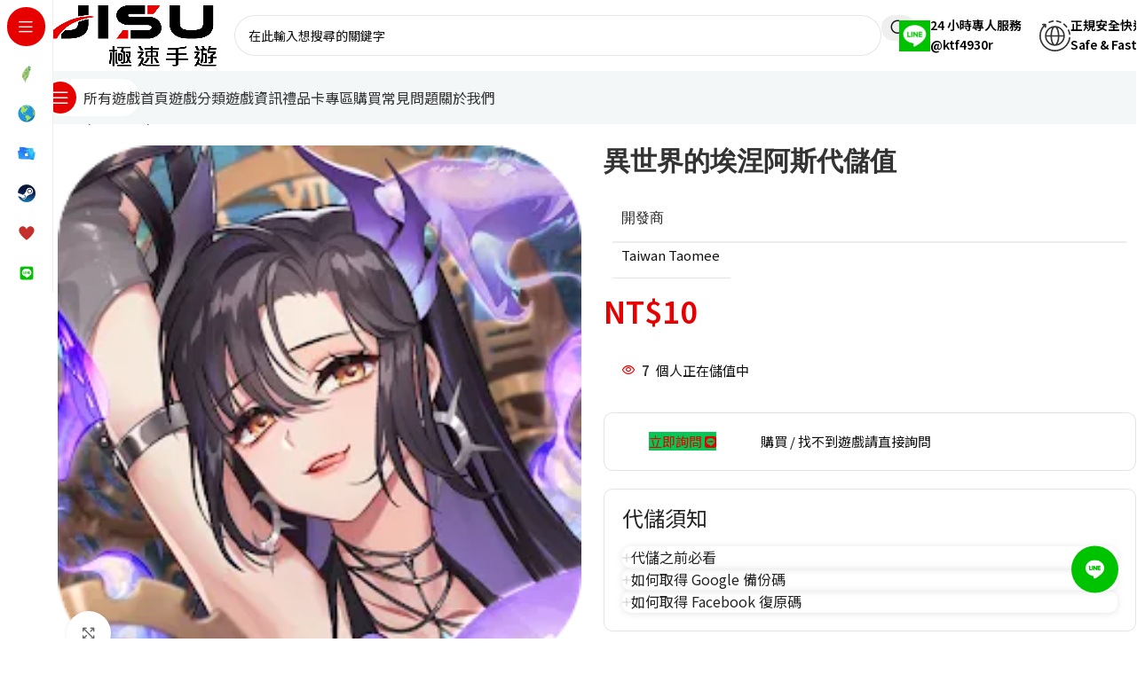

--- FILE ---
content_type: text/html; charset=UTF-8
request_url: https://jisu.tw/topup/m702/
body_size: 29940
content:
<!DOCTYPE html>
<html lang="zh-TW" prefix="og: https://ogp.me/ns#">
<head>
	<meta charset="UTF-8">
	<link rel="profile" href="https://gmpg.org/xfn/11">
	<link rel="pingback" href="https://jisu.tw/xmlrpc.php">

				<style>								
					form#stickyelements-form input::-moz-placeholder{
						color: #4F4F4F;
					} 
					form#stickyelements-form input::-ms-input-placeholder{
						color: #4F4F4F					} 
					form#stickyelements-form input::-webkit-input-placeholder{
						color: #4F4F4F					}
					form#stickyelements-form input::placeholder{
						color: #4F4F4F					}
					form#stickyelements-form textarea::placeholder {
						color: #4F4F4F					}
					form#stickyelements-form textarea::-moz-placeholder {
						color: #4F4F4F					}					
			</style>	
			
<!-- Search Engine Optimization by Rank Math PRO - https://rankmath.com/ -->
<title>異世界的埃涅阿斯代儲值 - JISU極速手遊代儲網</title>
<meta name="description" content="在地台灣團隊專業代儲，異世界的埃涅阿斯代儲值首選JISU極速手遊，專業、快速、安全，經營十年0鎖率，儲值貨源安全又乾淨， 異世界的埃涅阿斯代儲值 熱銷中，歡迎洽詢客服了解！-JISU手遊專業代儲值"/>
<meta name="robots" content="follow, index, max-snippet:-1, max-video-preview:-1, max-image-preview:large"/>
<link rel="canonical" href="https://jisu.tw/topup/m702/" />
<meta property="og:locale" content="zh_TW" />
<meta property="og:type" content="product" />
<meta property="og:title" content="異世界的埃涅阿斯代儲值 - JISU極速手遊代儲網" />
<meta property="og:description" content="在地台灣團隊專業代儲，異世界的埃涅阿斯代儲值首選JISU極速手遊，專業、快速、安全，經營十年0鎖率，儲值貨源安全又乾淨， 異世界的埃涅阿斯代儲值 熱銷中，歡迎洽詢客服了解！-JISU手遊專業代儲值" />
<meta property="og:url" content="https://jisu.tw/topup/m702/" />
<meta property="og:site_name" content="專業代儲" />
<meta property="og:updated_time" content="2024-04-06T17:38:12+08:00" />
<meta property="og:image" content="https://jisu.tw/wp-content/uploads/2024/04/異世界的埃涅阿斯.webp" />
<meta property="og:image:secure_url" content="https://jisu.tw/wp-content/uploads/2024/04/異世界的埃涅阿斯.webp" />
<meta property="og:image:width" content="240" />
<meta property="og:image:height" content="240" />
<meta property="og:image:alt" content="異世界的埃涅阿斯代儲值----極速手遊代儲網" />
<meta property="og:image:type" content="image/webp" />
<meta name="twitter:card" content="summary_large_image" />
<meta name="twitter:title" content="異世界的埃涅阿斯代儲值 - JISU極速手遊代儲網" />
<meta name="twitter:description" content="在地台灣團隊專業代儲，異世界的埃涅阿斯代儲值首選JISU極速手遊，專業、快速、安全，經營十年0鎖率，儲值貨源安全又乾淨， 異世界的埃涅阿斯代儲值 熱銷中，歡迎洽詢客服了解！-JISU手遊專業代儲值" />
<meta name="twitter:site" content="@https://twitter.com/極速手遊" />
<meta name="twitter:creator" content="@https://twitter.com/極速手遊" />
<meta name="twitter:image" content="https://jisu.tw/wp-content/uploads/2024/04/異世界的埃涅阿斯.webp" />
<script type="application/ld+json" class="rank-math-schema-pro">{"@context":"https://schema.org","@graph":[{"@type":"Organization","@id":"https://jisu.tw/#organization","name":"\u5c08\u696d\u4ee3\u5132","sameAs":["https://www.facebook.com/\u6975\u901f\u624b\u904a","https://twitter.com/https://twitter.com/\u6975\u901f\u624b\u904a"],"logo":{"@type":"ImageObject","@id":"https://jisu.tw/#logo","url":"https://jisu.tw/wp-content/uploads/2023/12/\u6975\u901f\u624b\u904a-favicon.webp","contentUrl":"https://jisu.tw/wp-content/uploads/2023/12/\u6975\u901f\u624b\u904a-favicon.webp","caption":"\u5c08\u696d\u4ee3\u5132","inLanguage":"zh-TW","width":"200","height":"200"}},{"@type":"WebSite","@id":"https://jisu.tw/#website","url":"https://jisu.tw","name":"\u5c08\u696d\u4ee3\u5132","alternateName":"JISU\u6975\u901f\u624b\u904a\u4ee3\u5132","publisher":{"@id":"https://jisu.tw/#organization"},"inLanguage":"zh-TW"},{"@type":"ImageObject","@id":"https://jisu.tw/wp-content/uploads/2024/04/\u7570\u4e16\u754c\u7684\u57c3\u6d85\u963f\u65af.webp","url":"https://jisu.tw/wp-content/uploads/2024/04/\u7570\u4e16\u754c\u7684\u57c3\u6d85\u963f\u65af.webp","width":"240","height":"240","caption":"\u7570\u4e16\u754c\u7684\u57c3\u6d85\u963f\u65af\u4ee3\u5132\u503c----\u6975\u901f\u624b\u904a\u4ee3\u5132\u7db2","inLanguage":"zh-TW"},{"@type":"BreadcrumbList","@id":"https://jisu.tw/topup/m702/#breadcrumb","itemListElement":[{"@type":"ListItem","position":"1","item":{"@id":"https://jisu.tw","name":"\u9996\u9801"}},{"@type":"ListItem","position":"2","item":{"@id":"https://jisu.tw/topup-category/taiwan-games/","name":"\u53f0\u7063\u904a\u6232"}},{"@type":"ListItem","position":"3","item":{"@id":"https://jisu.tw/topup/m702/","name":"\u7570\u4e16\u754c\u7684\u57c3\u6d85\u963f\u65af\u4ee3\u5132\u503c"}}]},{"@type":"ItemPage","@id":"https://jisu.tw/topup/m702/#webpage","url":"https://jisu.tw/topup/m702/","name":"\u7570\u4e16\u754c\u7684\u57c3\u6d85\u963f\u65af\u4ee3\u5132\u503c - JISU\u6975\u901f\u624b\u904a\u4ee3\u5132\u7db2","datePublished":"2024-04-06T17:37:46+08:00","dateModified":"2024-04-06T17:38:12+08:00","isPartOf":{"@id":"https://jisu.tw/#website"},"primaryImageOfPage":{"@id":"https://jisu.tw/wp-content/uploads/2024/04/\u7570\u4e16\u754c\u7684\u57c3\u6d85\u963f\u65af.webp"},"inLanguage":"zh-TW","breadcrumb":{"@id":"https://jisu.tw/topup/m702/#breadcrumb"}},{"@type":"Product","name":"\u7570\u4e16\u754c\u7684\u57c3\u6d85\u963f\u65af\u4ee3\u5132\u503c - JISU\u6975\u901f\u624b\u904a\u4ee3\u5132\u7db2","description":"\u5728\u5730\u53f0\u7063\u5718\u968a\u5c08\u696d\u4ee3\u5132\uff0c\u7570\u4e16\u754c\u7684\u57c3\u6d85\u963f\u65af\u4ee3\u5132\u503c\u9996\u9078JISU\u6975\u901f\u624b\u904a\uff0c\u5c08\u696d\u3001\u5feb\u901f\u3001\u5b89\u5168\uff0c\u7d93\u71df\u5341\u5e740\u9396\u7387\uff0c\u5132\u503c\u8ca8\u6e90\u5b89\u5168\u53c8\u4e7e\u6de8\uff0c \u7570\u4e16\u754c\u7684\u57c3\u6d85\u963f\u65af\u4ee3\u5132\u503c \u71b1\u92b7\u4e2d\uff0c\u6b61\u8fce\u6d3d\u8a62\u5ba2\u670d\u4e86\u89e3\uff01-JISU\u624b\u904a\u5c08\u696d\u4ee3\u5132\u503c","category":"\u53f0\u7063\u904a\u6232","mainEntityOfPage":{"@id":"https://jisu.tw/topup/m702/#webpage"},"image":[{"@type":"ImageObject","url":"https://jisu.tw/wp-content/uploads/2024/04/\u7570\u4e16\u754c\u7684\u57c3\u6d85\u963f\u65af.webp","height":"240","width":"240"}],"offers":{"@type":"Offer","price":"10","priceCurrency":"TWD","priceValidUntil":"2027-12-31","availability":"http://schema.org/InStock","itemCondition":"NewCondition","url":"https://jisu.tw/topup/m702/","seller":{"@type":"Organization","@id":"https://jisu.tw/","name":"\u5c08\u696d\u4ee3\u5132","url":"https://jisu.tw","logo":"https://jisu.tw/wp-content/uploads/2023/12/\u6975\u901f\u624b\u904a-favicon.webp"}},"@id":"https://jisu.tw/topup/m702/#richSnippet"}]}</script>
<!-- /Rank Math WordPress SEO plugin -->

<link rel='dns-prefetch' href='//fonts.googleapis.com' />
<link rel="alternate" type="application/rss+xml" title="訂閱《JISU極速手遊代儲網》&raquo; 資訊提供" href="https://jisu.tw/feed/" />
<link rel="alternate" type="application/rss+xml" title="訂閱《JISU極速手遊代儲網》&raquo; 留言的資訊提供" href="https://jisu.tw/comments/feed/" />
<link rel="alternate" title="oEmbed (JSON)" type="application/json+oembed" href="https://jisu.tw/wp-json/oembed/1.0/embed?url=https%3A%2F%2Fjisu.tw%2Ftopup%2Fm702%2F" />
<link rel="alternate" title="oEmbed (XML)" type="text/xml+oembed" href="https://jisu.tw/wp-json/oembed/1.0/embed?url=https%3A%2F%2Fjisu.tw%2Ftopup%2Fm702%2F&#038;format=xml" />
<style id='wp-img-auto-sizes-contain-inline-css' type='text/css'>
img:is([sizes=auto i],[sizes^="auto," i]){contain-intrinsic-size:3000px 1500px}
/*# sourceURL=wp-img-auto-sizes-contain-inline-css */
</style>
<link rel='stylesheet' id='woodmart-style-css' href='https://jisu.tw/wp-content/themes/woodmart/css/parts/base.min.css?ver=8.1.2' type='text/css' media='all' />
<link rel='stylesheet' id='wd-widget-price-filter-css' href='https://jisu.tw/wp-content/themes/woodmart/css/parts/woo-widget-price-filter.min.css?ver=8.1.2' type='text/css' media='all' />
<link rel='stylesheet' id='jet-engine-frontend-css' href='https://jisu.tw/wp-content/plugins/jet-engine/assets/css/frontend.css?ver=3.7.8' type='text/css' media='all' />
<style id='woocommerce-inline-inline-css' type='text/css'>
.woocommerce form .form-row .required { visibility: visible; }
/*# sourceURL=woocommerce-inline-inline-css */
</style>
<link rel='stylesheet' id='mystickyelements-google-fonts-css' href='https://fonts.googleapis.com/css?family=Poppins%3A400%2C500%2C600%2C700&#038;ver=6.9' type='text/css' media='all' />
<link rel='stylesheet' id='font-awesome-css-css' href='https://jisu.tw/wp-content/plugins/mystickyelements/css/font-awesome.min.css?ver=2.3.4' type='text/css' media='all' />
<link rel='stylesheet' id='mystickyelements-front-css-css' href='https://jisu.tw/wp-content/plugins/mystickyelements/css/mystickyelements-front.min.css?ver=2.3.4' type='text/css' media='all' />
<link rel='stylesheet' id='intl-tel-input-css' href='https://jisu.tw/wp-content/plugins/mystickyelements/intl-tel-input-src/build/css/intlTelInput.css?ver=2.3.4' type='text/css' media='all' />
<link rel='stylesheet' id='elementor-icons-css' href='https://jisu.tw/wp-content/plugins/elementor/assets/lib/eicons/css/elementor-icons.min.css?ver=5.44.0' type='text/css' media='all' />
<link rel='stylesheet' id='elementor-frontend-css' href='https://jisu.tw/wp-content/plugins/elementor/assets/css/frontend.min.css?ver=3.32.5' type='text/css' media='all' />
<link rel='stylesheet' id='elementor-post-5-css' href='https://jisu.tw/wp-content/uploads/elementor/css/post-5.css?ver=1768594877' type='text/css' media='all' />
<link rel='stylesheet' id='wd-helpers-wpb-elem-css' href='https://jisu.tw/wp-content/themes/woodmart/css/parts/helpers-wpb-elem.min.css?ver=8.1.2' type='text/css' media='all' />
<link rel='stylesheet' id='wd-elementor-base-css' href='https://jisu.tw/wp-content/themes/woodmart/css/parts/int-elem-base.min.css?ver=8.1.2' type='text/css' media='all' />
<link rel='stylesheet' id='wd-elementor-pro-base-css' href='https://jisu.tw/wp-content/themes/woodmart/css/parts/int-elementor-pro.min.css?ver=8.1.2' type='text/css' media='all' />
<link rel='stylesheet' id='wd-woocommerce-base-css' href='https://jisu.tw/wp-content/themes/woodmart/css/parts/woocommerce-base.min.css?ver=8.1.2' type='text/css' media='all' />
<link rel='stylesheet' id='wd-mod-star-rating-css' href='https://jisu.tw/wp-content/themes/woodmart/css/parts/mod-star-rating.min.css?ver=8.1.2' type='text/css' media='all' />
<link rel='stylesheet' id='wd-woocommerce-block-notices-css' href='https://jisu.tw/wp-content/themes/woodmart/css/parts/woo-mod-block-notices.min.css?ver=8.1.2' type='text/css' media='all' />
<link rel='stylesheet' id='wd-woo-mod-quantity-css' href='https://jisu.tw/wp-content/themes/woodmart/css/parts/woo-mod-quantity.min.css?ver=8.1.2' type='text/css' media='all' />
<link rel='stylesheet' id='wd-woo-single-prod-el-base-css' href='https://jisu.tw/wp-content/themes/woodmart/css/parts/woo-single-prod-el-base.min.css?ver=8.1.2' type='text/css' media='all' />
<link rel='stylesheet' id='wd-woo-mod-stock-status-css' href='https://jisu.tw/wp-content/themes/woodmart/css/parts/woo-mod-stock-status.min.css?ver=8.1.2' type='text/css' media='all' />
<link rel='stylesheet' id='wd-woo-opt-hide-larger-price-css' href='https://jisu.tw/wp-content/themes/woodmart/css/parts/woo-opt-hide-larger-price.min.css?ver=8.1.2' type='text/css' media='all' />
<link rel='stylesheet' id='wd-woo-mod-shop-attributes-css' href='https://jisu.tw/wp-content/themes/woodmart/css/parts/woo-mod-shop-attributes.min.css?ver=8.1.2' type='text/css' media='all' />
<link rel='stylesheet' id='wd-opt-carousel-disable-css' href='https://jisu.tw/wp-content/themes/woodmart/css/parts/opt-carousel-disable.min.css?ver=8.1.2' type='text/css' media='all' />
<link rel='stylesheet' id='wd-int-wordfence-css' href='https://jisu.tw/wp-content/themes/woodmart/css/parts/int-wordfence.min.css?ver=8.1.2' type='text/css' media='all' />
<link rel='stylesheet' id='wd-mod-nav-vertical-css' href='https://jisu.tw/wp-content/themes/woodmart/css/parts/mod-nav-vertical.min.css?ver=8.1.2' type='text/css' media='all' />
<link rel='stylesheet' id='wd-sticky-nav-css' href='https://jisu.tw/wp-content/themes/woodmart/css/parts/opt-sticky-nav.min.css?ver=8.1.2' type='text/css' media='all' />
<link rel='stylesheet' id='wd-header-base-css' href='https://jisu.tw/wp-content/themes/woodmart/css/parts/header-base.min.css?ver=8.1.2' type='text/css' media='all' />
<link rel='stylesheet' id='wd-mod-tools-css' href='https://jisu.tw/wp-content/themes/woodmart/css/parts/mod-tools.min.css?ver=8.1.2' type='text/css' media='all' />
<link rel='stylesheet' id='wd-header-search-css' href='https://jisu.tw/wp-content/themes/woodmart/css/parts/header-el-search.min.css?ver=8.1.2' type='text/css' media='all' />
<link rel='stylesheet' id='wd-header-search-form-css' href='https://jisu.tw/wp-content/themes/woodmart/css/parts/header-el-search-form.min.css?ver=8.1.2' type='text/css' media='all' />
<link rel='stylesheet' id='wd-wd-search-results-css' href='https://jisu.tw/wp-content/themes/woodmart/css/parts/wd-search-results.min.css?ver=8.1.2' type='text/css' media='all' />
<link rel='stylesheet' id='wd-wd-search-form-css' href='https://jisu.tw/wp-content/themes/woodmart/css/parts/wd-search-form.min.css?ver=8.1.2' type='text/css' media='all' />
<link rel='stylesheet' id='wd-header-elements-base-css' href='https://jisu.tw/wp-content/themes/woodmart/css/parts/header-el-base.min.css?ver=8.1.2' type='text/css' media='all' />
<link rel='stylesheet' id='wd-info-box-css' href='https://jisu.tw/wp-content/themes/woodmart/css/parts/el-info-box.min.css?ver=8.1.2' type='text/css' media='all' />
<link rel='stylesheet' id='wd-header-mobile-nav-dropdown-css' href='https://jisu.tw/wp-content/themes/woodmart/css/parts/header-el-mobile-nav-dropdown.min.css?ver=8.1.2' type='text/css' media='all' />
<link rel='stylesheet' id='wd-mod-tools-design-8-css' href='https://jisu.tw/wp-content/themes/woodmart/css/parts/mod-tools-design-8.min.css?ver=8.1.2' type='text/css' media='all' />
<link rel='stylesheet' id='wd-woo-single-prod-builder-css' href='https://jisu.tw/wp-content/themes/woodmart/css/parts/woo-single-prod-builder.min.css?ver=8.1.2' type='text/css' media='all' />
<link rel='stylesheet' id='wd-woo-el-breadcrumbs-builder-css' href='https://jisu.tw/wp-content/themes/woodmart/css/parts/woo-el-breadcrumbs-builder.min.css?ver=8.1.2' type='text/css' media='all' />
<link rel='stylesheet' id='wd-woo-single-prod-el-navigation-css' href='https://jisu.tw/wp-content/themes/woodmart/css/parts/woo-single-prod-el-navigation.min.css?ver=8.1.2' type='text/css' media='all' />
<link rel='stylesheet' id='wd-woo-single-prod-el-gallery-css' href='https://jisu.tw/wp-content/themes/woodmart/css/parts/woo-single-prod-el-gallery.min.css?ver=8.1.2' type='text/css' media='all' />
<link rel='stylesheet' id='wd-swiper-css' href='https://jisu.tw/wp-content/themes/woodmart/css/parts/lib-swiper.min.css?ver=8.1.2' type='text/css' media='all' />
<link rel='stylesheet' id='wd-swiper-arrows-css' href='https://jisu.tw/wp-content/themes/woodmart/css/parts/lib-swiper-arrows.min.css?ver=8.1.2' type='text/css' media='all' />
<link rel='stylesheet' id='wd-photoswipe-css' href='https://jisu.tw/wp-content/themes/woodmart/css/parts/lib-photoswipe.min.css?ver=8.1.2' type='text/css' media='all' />
<link rel='stylesheet' id='wd-woo-mod-product-info-css' href='https://jisu.tw/wp-content/themes/woodmart/css/parts/woo-mod-product-info.min.css?ver=8.1.2' type='text/css' media='all' />
<link rel='stylesheet' id='wd-woo-opt-visits-count-css' href='https://jisu.tw/wp-content/themes/woodmart/css/parts/woo-opt-visits-count.min.css?ver=8.1.2' type='text/css' media='all' />
<link rel='stylesheet' id='wd-button-css' href='https://jisu.tw/wp-content/themes/woodmart/css/parts/el-button.min.css?ver=8.1.2' type='text/css' media='all' />
<link rel='stylesheet' id='wd-text-block-css' href='https://jisu.tw/wp-content/themes/woodmart/css/parts/el-text-block.min.css?ver=8.1.2' type='text/css' media='all' />
<link rel='stylesheet' id='wd-accordion-css' href='https://jisu.tw/wp-content/themes/woodmart/css/parts/el-accordion.min.css?ver=8.1.2' type='text/css' media='all' />
<link rel='stylesheet' id='wd-accordion-elem-wpb-css' href='https://jisu.tw/wp-content/themes/woodmart/css/parts/el-accordion-wpb-elem.min.css?ver=8.1.2' type='text/css' media='all' />
<link rel='stylesheet' id='wd-tabs-css' href='https://jisu.tw/wp-content/themes/woodmart/css/parts/el-tabs.min.css?ver=8.1.2' type='text/css' media='all' />
<link rel='stylesheet' id='wd-woo-single-prod-el-tabs-opt-layout-tabs-css' href='https://jisu.tw/wp-content/themes/woodmart/css/parts/woo-single-prod-el-tabs-opt-layout-tabs.min.css?ver=8.1.2' type='text/css' media='all' />
<link rel='stylesheet' id='wd-product-loop-css' href='https://jisu.tw/wp-content/themes/woodmart/css/parts/woo-product-loop.min.css?ver=8.1.2' type='text/css' media='all' />
<link rel='stylesheet' id='wd-product-loop-fw-button-css' href='https://jisu.tw/wp-content/themes/woodmart/css/parts/woo-prod-loop-fw-button.min.css?ver=8.1.2' type='text/css' media='all' />
<link rel='stylesheet' id='wd-mod-more-description-css' href='https://jisu.tw/wp-content/themes/woodmart/css/parts/mod-more-description.min.css?ver=8.1.2' type='text/css' media='all' />
<link rel='stylesheet' id='wd-woo-opt-products-bg-css' href='https://jisu.tw/wp-content/themes/woodmart/css/parts/woo-opt-products-bg.min.css?ver=8.1.2' type='text/css' media='all' />
<link rel='stylesheet' id='wd-woo-opt-stretch-cont-css' href='https://jisu.tw/wp-content/themes/woodmart/css/parts/woo-opt-stretch-cont.min.css?ver=8.1.2' type='text/css' media='all' />
<link rel='stylesheet' id='wd-woo-opt-title-limit-css' href='https://jisu.tw/wp-content/themes/woodmart/css/parts/woo-opt-title-limit.min.css?ver=8.1.2' type='text/css' media='all' />
<link rel='stylesheet' id='wd-woo-prod-loop-small-css' href='https://jisu.tw/wp-content/themes/woodmart/css/parts/woo-prod-loop-small.min.css?ver=8.1.2' type='text/css' media='all' />
<link rel='stylesheet' id='wd-widget-collapse-css' href='https://jisu.tw/wp-content/themes/woodmart/css/parts/opt-widget-collapse.min.css?ver=8.1.2' type='text/css' media='all' />
<link rel='stylesheet' id='wd-footer-base-css' href='https://jisu.tw/wp-content/themes/woodmart/css/parts/footer-base.min.css?ver=8.1.2' type='text/css' media='all' />
<link rel='stylesheet' id='wd-mod-nav-menu-label-css' href='https://jisu.tw/wp-content/themes/woodmart/css/parts/mod-nav-menu-label.min.css?ver=8.1.2' type='text/css' media='all' />
<link rel='stylesheet' id='wd-section-title-css' href='https://jisu.tw/wp-content/themes/woodmart/css/parts/el-section-title.min.css?ver=8.1.2' type='text/css' media='all' />
<link rel='stylesheet' id='wd-scroll-top-css' href='https://jisu.tw/wp-content/themes/woodmart/css/parts/opt-scrolltotop.min.css?ver=8.1.2' type='text/css' media='all' />
<link rel='stylesheet' id='wd-bottom-toolbar-css' href='https://jisu.tw/wp-content/themes/woodmart/css/parts/opt-bottom-toolbar.min.css?ver=8.1.2' type='text/css' media='all' />
<link rel='stylesheet' id='xts-style-header_331220-css' href='https://jisu.tw/wp-content/uploads/2025/06/xts-header_331220-1749794278.css?ver=8.1.2' type='text/css' media='all' />
<link rel='stylesheet' id='xts-google-fonts-css' href='https://fonts.googleapis.com/css?family=Noto+Sans+TC%3A400%2C600%7CShippori+Antique%3A400&#038;display=swap&#038;ver=8.1.2' type='text/css' media='all' />
<link rel='stylesheet' id='elementor-gf-local-roboto-css' href='https://jisu.tw/wp-content/uploads/elementor/google-fonts/css/roboto.css?ver=1742999572' type='text/css' media='all' />
<link rel='stylesheet' id='elementor-gf-local-robotoslab-css' href='https://jisu.tw/wp-content/uploads/elementor/google-fonts/css/robotoslab.css?ver=1742999584' type='text/css' media='all' />
<script type="text/javascript" src="https://jisu.tw/wp-includes/js/jquery/jquery.min.js?ver=3.7.1" id="jquery-core-js"></script>
<script type="text/javascript" src="https://jisu.tw/wp-content/plugins/woocommerce/assets/js/jquery-blockui/jquery.blockUI.min.js?ver=2.7.0-wc.10.4.3" id="wc-jquery-blockui-js" defer="defer" data-wp-strategy="defer"></script>
<script type="text/javascript" id="wc-add-to-cart-js-extra">
/* <![CDATA[ */
var wc_add_to_cart_params = {"ajax_url":"/wp-admin/admin-ajax.php","wc_ajax_url":"/?wc-ajax=%%endpoint%%","i18n_view_cart":"\u67e5\u770b\u8cfc\u7269\u8eca","cart_url":"https://jisu.tw/cart/","is_cart":"","cart_redirect_after_add":"no"};
//# sourceURL=wc-add-to-cart-js-extra
/* ]]> */
</script>
<script type="text/javascript" src="https://jisu.tw/wp-content/plugins/woocommerce/assets/js/frontend/add-to-cart.min.js?ver=10.4.3" id="wc-add-to-cart-js" defer="defer" data-wp-strategy="defer"></script>
<script type="text/javascript" src="https://jisu.tw/wp-content/plugins/woocommerce/assets/js/zoom/jquery.zoom.min.js?ver=1.7.21-wc.10.4.3" id="wc-zoom-js" defer="defer" data-wp-strategy="defer"></script>
<script type="text/javascript" id="wc-single-product-js-extra">
/* <![CDATA[ */
var wc_single_product_params = {"i18n_required_rating_text":"\u8acb\u9078\u64c7\u8a55\u5206","i18n_rating_options":["1 \u661f (\u5171 5 \u661f)","2 \u661f (\u5171 5 \u661f)","3 \u661f (\u5171 5 \u661f)","4 \u661f (\u5171 5 \u661f)","5 \u661f (\u5171 5 \u661f)"],"i18n_product_gallery_trigger_text":"\u6aa2\u8996\u5168\u87a2\u5e55\u5716\u5eab","review_rating_required":"yes","flexslider":{"rtl":false,"animation":"slide","smoothHeight":true,"directionNav":false,"controlNav":"thumbnails","slideshow":false,"animationSpeed":500,"animationLoop":false,"allowOneSlide":false},"zoom_enabled":"","zoom_options":[],"photoswipe_enabled":"","photoswipe_options":{"shareEl":false,"closeOnScroll":false,"history":false,"hideAnimationDuration":0,"showAnimationDuration":0},"flexslider_enabled":""};
//# sourceURL=wc-single-product-js-extra
/* ]]> */
</script>
<script type="text/javascript" src="https://jisu.tw/wp-content/plugins/woocommerce/assets/js/frontend/single-product.min.js?ver=10.4.3" id="wc-single-product-js" defer="defer" data-wp-strategy="defer"></script>
<script type="text/javascript" src="https://jisu.tw/wp-content/plugins/woocommerce/assets/js/js-cookie/js.cookie.min.js?ver=2.1.4-wc.10.4.3" id="wc-js-cookie-js" defer="defer" data-wp-strategy="defer"></script>
<script type="text/javascript" id="woocommerce-js-extra">
/* <![CDATA[ */
var woocommerce_params = {"ajax_url":"/wp-admin/admin-ajax.php","wc_ajax_url":"/?wc-ajax=%%endpoint%%","i18n_password_show":"\u986f\u793a\u5bc6\u78bc","i18n_password_hide":"\u96b1\u85cf\u5bc6\u78bc"};
//# sourceURL=woocommerce-js-extra
/* ]]> */
</script>
<script type="text/javascript" src="https://jisu.tw/wp-content/plugins/woocommerce/assets/js/frontend/woocommerce.min.js?ver=10.4.3" id="woocommerce-js" defer="defer" data-wp-strategy="defer"></script>
<script type="text/javascript" src="https://jisu.tw/wp-content/themes/woodmart/js/libs/device.min.js?ver=8.1.2" id="wd-device-library-js"></script>
<script type="text/javascript" src="https://jisu.tw/wp-content/themes/woodmart/js/scripts/global/scrollBar.min.js?ver=8.1.2" id="wd-scrollbar-js"></script>
<link rel="https://api.w.org/" href="https://jisu.tw/wp-json/" /><link rel="alternate" title="JSON" type="application/json" href="https://jisu.tw/wp-json/wp/v2/product/19787" /><link rel="EditURI" type="application/rsd+xml" title="RSD" href="https://jisu.tw/xmlrpc.php?rsd" />
<meta name="generator" content="WordPress 6.9" />
<meta name="generator" content="WooCommerce 10.4.3" />
<link rel='shortlink' href='https://jisu.tw/?p=19787' />
<!-- start Simple Custom CSS and JS -->
<!-- Google tag (gtag.js) --> <script async src="https://www.googletagmanager.com/gtag/js?id=AW-11141018493"></script> <script> window.dataLayer = window.dataLayer || []; function gtag(){dataLayer.push(arguments);} gtag('js', new Date()); gtag('config', 'AW-11141018493'); </script><!-- end Simple Custom CSS and JS -->
<!-- start Simple Custom CSS and JS -->
<!-- Google tag (gtag.js) --> <script async src="https://www.googletagmanager.com/gtag/js?id=G-7SZK9J9TR4"></script> <script> window.dataLayer = window.dataLayer || []; function gtag(){dataLayer.push(arguments);} gtag('js', new Date()); gtag('config', 'G-7SZK9J9TR4'); </script><!-- end Simple Custom CSS and JS -->
<!-- start Simple Custom CSS and JS -->
<!-- Google tag (gtag.js) -->
<script async src="https://www.googletagmanager.com/gtag/js?id=G-1S77GE9RKT">gtag('config', 'AW-11141018493');</script>
<script>
  window.dataLayer = window.dataLayer || [];
  function gtag(){dataLayer.push(arguments);}
  gtag('js', new Date());

  gtag('config', 'G-1S77GE9RKT');
  gtag('config', 'AW-11141018493');
</script>

<!-- end Simple Custom CSS and JS -->
<meta name="theme-color" content="rgb(230,0,0)">					<meta name="viewport" content="width=device-width, initial-scale=1.0, maximum-scale=1.0, user-scalable=no">
										<noscript><style>.woocommerce-product-gallery{ opacity: 1 !important; }</style></noscript>
	<meta name="generator" content="Elementor 3.32.5; features: additional_custom_breakpoints; settings: css_print_method-external, google_font-enabled, font_display-auto">

<!-- Google Tag Manager -->
<script>(function(w,d,s,l,i){w[l]=w[l]||[];w[l].push({'gtm.start':
new Date().getTime(),event:'gtm.js'});var f=d.getElementsByTagName(s)[0],
j=d.createElement(s),dl=l!='dataLayer'?'&l='+l:'';j.async=true;j.src=
'https://www.googletagmanager.com/gtm.js?id='+i+dl;f.parentNode.insertBefore(j,f);
})(window,document,'script','dataLayer','GTM-TJXDM24P');</script>
<!-- End Google Tag Manager -->
			<style>
				.e-con.e-parent:nth-of-type(n+4):not(.e-lazyloaded):not(.e-no-lazyload),
				.e-con.e-parent:nth-of-type(n+4):not(.e-lazyloaded):not(.e-no-lazyload) * {
					background-image: none !important;
				}
				@media screen and (max-height: 1024px) {
					.e-con.e-parent:nth-of-type(n+3):not(.e-lazyloaded):not(.e-no-lazyload),
					.e-con.e-parent:nth-of-type(n+3):not(.e-lazyloaded):not(.e-no-lazyload) * {
						background-image: none !important;
					}
				}
				@media screen and (max-height: 640px) {
					.e-con.e-parent:nth-of-type(n+2):not(.e-lazyloaded):not(.e-no-lazyload),
					.e-con.e-parent:nth-of-type(n+2):not(.e-lazyloaded):not(.e-no-lazyload) * {
						background-image: none !important;
					}
				}
			</style>
			<link rel="icon" href="https://jisu.tw/wp-content/uploads/2023/12/極速手遊-favicon-80x80.webp" sizes="32x32" />
<link rel="icon" href="https://jisu.tw/wp-content/uploads/2023/12/極速手遊-favicon.webp" sizes="192x192" />
<link rel="apple-touch-icon" href="https://jisu.tw/wp-content/uploads/2023/12/極速手遊-favicon.webp" />
<meta name="msapplication-TileImage" content="https://jisu.tw/wp-content/uploads/2023/12/極速手遊-favicon.webp" />
<style>
		
		</style>			<style id="wd-style-theme_settings_default-css" data-type="wd-style-theme_settings_default">
				@font-face {
	font-weight: normal;
	font-style: normal;
	font-family: "woodmart-font";
	src: url("//jisu.tw/wp-content/themes/woodmart/fonts/woodmart-font-2-400.woff2?v=8.1.2") format("woff2");
	font-display:swap;
}

:root {
	--wd-text-font: "Noto Sans TC", Arial, Helvetica, sans-serif;
	--wd-text-font-weight: 400;
	--wd-text-color: rgb(15,15,15);
	--wd-text-font-size: 15px;
	--wd-title-font: "Noto Sans TC", Arial, Helvetica, sans-serif;
	--wd-title-font-weight: 400;
	--wd-title-color: #242424;
	--wd-entities-title-font: "Noto Sans TC", Arial, Helvetica, sans-serif;
	--wd-entities-title-font-weight: 400;
	--wd-entities-title-color: #333333;
	--wd-entities-title-color-hover: rgb(51 51 51 / 65%);
	--wd-alternative-font: "Noto Sans TC", Arial, Helvetica, sans-serif;
	--wd-widget-title-font: "Noto Sans TC", Arial, Helvetica, sans-serif;
	--wd-widget-title-font-weight: 400;
	--wd-widget-title-transform: capitalize;
	--wd-widget-title-color: #333;
	--wd-widget-title-font-size: 16px;
	--wd-header-el-font: "Noto Sans TC", Arial, Helvetica, sans-serif;
	--wd-header-el-font-weight: 400;
	--wd-header-el-transform: capitalize;
	--wd-header-el-font-size: 16px;
	--wd-brd-radius: 10px;
	--wd-primary-color: rgb(230,0,0);
	--wd-alternative-color: rgb(181,36,36);
	--wd-link-color: rgb(230,0,0);
	--wd-link-color-hover: rgb(181,36,36);
	--btn-default-font-family: "Shippori Antique", Arial, Helvetica, sans-serif;
	--btn-default-font-weight: 400;
	--btn-default-bgcolor: rgb(230,0,0);
	--btn-default-bgcolor-hover: rgb(181,36,36);
	--btn-accented-font-family: "Shippori Antique", Arial, Helvetica, sans-serif;
	--btn-accented-font-weight: 400;
	--btn-accented-bgcolor: rgb(28,97,231);
	--btn-accented-bgcolor-hover: rgb(28,97,231);
	--btn-font-family: "Shippori Antique", Arial, Helvetica, sans-serif;
	--btn-font-weight: 400;
	--btn-transform: capitalize;
	--wd-form-brd-width: 1px;
	--notices-success-bg: #459647;
	--notices-success-color: #fff;
	--notices-warning-bg: #E0B252;
	--notices-warning-color: #fff;
}
.wd-popup.wd-age-verify {
	--wd-popup-width: 500px;
}
.wd-popup.wd-promo-popup {
	background-color: #111111;
	background-image: none;
	background-repeat: no-repeat;
	background-size: contain;
	background-position: left center;
	--wd-popup-width: 800px;
}
:is(.woodmart-archive-shop .wd-builder-off,.wd-wishlist-content,.related-and-upsells,.cart-collaterals,.wd-shop-product,.wd-fbt) .wd-products-with-bg, :is(.woodmart-archive-shop .wd-builder-off,.wd-wishlist-content,.related-and-upsells,.cart-collaterals,.wd-shop-product,.wd-fbt) .wd-products-with-bg :is(.wd-product,.wd-cat) {
	--wd-prod-bg:rgb(255,255,255);
	--wd-bordered-bg:rgb(255,255,255);
}
.woodmart-woocommerce-layered-nav .wd-scroll-content {
	max-height: 223px;
}
.wd-page-title {
	background-color: rgb(230,0,0);
	background-image: none;
	background-size: cover;
	background-position: center center;
}
.wd-footer {
	background-color: #ffffff;
	background-image: none;
}
html .wd-nav-mobile > li > a {
	font-family: "Noto Sans TC", Arial, Helvetica, sans-serif;
	font-weight: 400;
	text-transform: capitalize;
}
html .post.wd-post .wd-entities-title {
	font-family: "Noto Sans TC", Arial, Helvetica, sans-serif;
	font-weight: 400;
	font-size: 18px;
}
html .widget_product_categories .product-categories li a {
	font-family: "Noto Sans TC", Arial, Helvetica, sans-serif;
	font-weight: 400;
	font-size: 15px;
}
.page .wd-page-content {
	background-color: rgb(246,246,246);
	background-image: none;
}
.woodmart-archive-shop:not(.single-product) .wd-page-content {
	background-color: rgb(246,246,246);
	background-image: none;
}
.woodmart-archive-blog .wd-page-content {
	background-color: rgb(246,246,246);
	background-image: none;
}
html .wd-buy-now-btn {
	font-family: "Shippori Antique", Arial, Helvetica, sans-serif;
	font-weight: 400;
	color: rgb(255,255,255);
	background: rgb(230,0,0);
}
html .wd-buy-now-btn:hover {
	color: rgb(255,255,255);
	background: rgb(181,36,36);
}
body, [class*=color-scheme-light], [class*=color-scheme-dark], .wd-search-form[class*="wd-header-search-form"] form.searchform, .wd-el-search .searchform {
	--wd-form-bg: rgb(255,255,255);
}
.wd-popup.popup-quick-view {
	--wd-popup-width: 920px;
}
:root{
--wd-container-w: 1400px;
--wd-form-brd-radius: 5px;
--btn-default-color: #fff;
--btn-default-color-hover: #fff;
--btn-accented-color: #fff;
--btn-accented-color-hover: #fff;
--btn-default-brd-radius: 5px;
--btn-default-box-shadow: none;
--btn-default-box-shadow-hover: none;
--btn-accented-brd-radius: 5px;
--btn-accented-box-shadow: none;
--btn-accented-box-shadow-hover: none;
}

@media (min-width: 1400px) {
section.elementor-section.wd-section-stretch > .elementor-container {
margin-left: auto;
margin-right: auto;
}
}


.wd-nav.wd-style-bg>li>a:hover {color:#000 !important;}
.blog-design-meta-image.has-post-thumbnail .wd-post-header{display:none}
/* Mystickyelements social line */
#mystickyelements-social-line{
	margin-bottom:10px;
}

/* List */
.mystickyelements-position-screen-center ul{
	margin-right:20px;
	margin-top: 550px;
}

.mystickyelements-lists .mystickyelements-minimize span{
	display: none;
}

/* Meta author */
.entry-meta .entry-meta-list .meta-author{
	display: none;
}

/* Meta date */
.wd-blog-holder .hentry .wd-meta-date{
	display: none !important;
}

/* Woodmart nav link */
.wd-nav-main .menu-item .wd-dropdown-menu .container .wd-sub-menu .menu-item .woodmart-nav-link{
	color:#000 !important;
}

/* Caption text */
.post_heading .wp-caption .wp-caption-text{
	text-align:center;
	font-style: normal;
	color: #000;
	font-weight: 600;
}

/* 480px and smaller screen sizes */
@media (max-width:480px){

	/* List */
	.mystickyelements-position-screen-center ul{
		margin-right:10px;
		margin-top: 300px;
	}
	
}			</style>
				<script src="https://analytics.ahrefs.com/analytics.js" data-key="DlmjnjTEwZkeyLnVP7Qlbg" async></script>
</head>

<body class="wp-singular product-template-default single single-product postid-19787 wp-theme-woodmart theme-woodmart woocommerce woocommerce-page woocommerce-no-js wrapper-custom  catalog-mode-on categories-accordion-on woodmart-ajax-shop-on sticky-toolbar-on hide-larger-price wd-sticky-nav-enabled elementor-default elementor-kit-5">
			<script type="text/javascript" id="wd-flicker-fix">// Flicker fix.</script>	
				<style class="wd-preloader-style">
				html {
					/* overflow: hidden; */
					overflow-y: scroll;
				}

				html body {
					overflow: hidden;
					max-height: calc(100vh - var(--wd-admin-bar-h));
				}
			</style>
			<div class="wd-preloader color-scheme-dark">
				<style>
											.wd-preloader {
							background-color: #ffffff						}
					
					
						@keyframes wd-preloader-Rotate {
							0%{
								transform:scale(1) rotate(0deg);
							}
							50%{
								transform:scale(0.8) rotate(360deg);
							}
							100%{
								transform:scale(1) rotate(720deg);
							}
						}

						.wd-preloader-img:before {
							content: "";
							display: block;
							width: 50px;
							height: 50px;
							border: 2px solid #BBB;
							border-top-color: #000;
							border-radius: 50%;
							animation: wd-preloader-Rotate 2s cubic-bezier(0.63, 0.09, 0.26, 0.96) infinite ;
						}

						.color-scheme-light .wd-preloader-img:before {
							border-color: rgba(255,255,255,0.2);
							border-top-color: #fff;
						}
					
					@keyframes wd-preloader-fadeOut {
						from {
							visibility: visible;
						}
						to {
							visibility: hidden;
						}
					}

					.wd-preloader {
						position: fixed;
						top: 0;
						left: 0;
						right: 0;
						bottom: 0;
						opacity: 1;
						visibility: visible;
						z-index: 2500;
						display: flex;
						justify-content: center;
						align-items: center;
						animation: wd-preloader-fadeOut 20s ease both;
						transition: opacity .4s ease;
					}

					.wd-preloader.preloader-hide {
						pointer-events: none;
						opacity: 0 !important;
					}

					.wd-preloader-img {
						max-width: 300px;
						max-height: 300px;
					}
				</style>

				<div class="wd-preloader-img">
									</div>
			</div>
					<div class="wd-sticky-nav wd-hide-md">
				<div class="wd-sticky-nav-title">
					<span>
						所有遊戲					</span>
				</div>

				<ul id="menu-allgames" class="menu wd-nav wd-nav-vertical wd-nav-sticky"><li id="menu-item-10195" class="menu-item menu-item-type-taxonomy menu-item-object-product_cat current-product-ancestor current-menu-parent current-product-parent menu-item-10195 item-level-0 menu-simple-dropdown wd-event-hover" ><a href="https://jisu.tw/topup-category/taiwan-games/" class="woodmart-nav-link"><img loading="lazy" width="150" height="150" src="https://jisu.tw/wp-content/uploads/2023/03/台灣遊戲icon--150x150.png" class="wd-nav-img" alt="台灣遊戲" loading="lazy" decoding="async" srcset="https://jisu.tw/wp-content/uploads/2023/03/台灣遊戲icon--150x150.png 150w, https://jisu.tw/wp-content/uploads/2023/03/台灣遊戲icon--80x80.png 80w, https://jisu.tw/wp-content/uploads/2023/03/台灣遊戲icon-.png 200w" sizes="auto, (max-width: 150px) 100vw, 150px" /><span class="nav-link-text">台灣遊戲</span></a></li>
<li id="menu-item-10196" class="menu-item menu-item-type-taxonomy menu-item-object-product_cat menu-item-10196 item-level-0 menu-simple-dropdown wd-event-hover" ><a href="https://jisu.tw/topup-category/international-games/" class="woodmart-nav-link"><img loading="lazy" width="150" height="150" src="https://jisu.tw/wp-content/uploads/2023/03/國際遊戲icon-150x150.png" class="wd-nav-img" alt="國際遊戲" loading="lazy" decoding="async" srcset="https://jisu.tw/wp-content/uploads/2023/03/國際遊戲icon-150x150.png 150w, https://jisu.tw/wp-content/uploads/2023/03/國際遊戲icon-80x80.png 80w, https://jisu.tw/wp-content/uploads/2023/03/國際遊戲icon.png 200w" sizes="auto, (max-width: 150px) 100vw, 150px" /><span class="nav-link-text">國際遊戲</span></a></li>
<li id="menu-item-10197" class="menu-item menu-item-type-taxonomy menu-item-object-product_cat menu-item-10197 item-level-0 menu-simple-dropdown wd-event-hover" ><a href="https://jisu.tw/topup-category/gift-card/" class="woodmart-nav-link"><img loading="lazy" width="150" height="150" src="https://jisu.tw/wp-content/uploads/2023/03/禮品卡icon-150x150.png" class="wd-nav-img" alt="禮品卡專區" loading="lazy" decoding="async" srcset="https://jisu.tw/wp-content/uploads/2023/03/禮品卡icon-150x150.png 150w, https://jisu.tw/wp-content/uploads/2023/03/禮品卡icon-80x80.png 80w, https://jisu.tw/wp-content/uploads/2023/03/禮品卡icon.png 200w" sizes="auto, (max-width: 150px) 100vw, 150px" /><span class="nav-link-text">禮品卡專區</span></a></li>
<li id="menu-item-10193" class="menu-item menu-item-type-taxonomy menu-item-object-product_cat menu-item-10193 item-level-0 menu-simple-dropdown wd-event-hover" ><a href="https://jisu.tw/topup-category/steam-games/" class="woodmart-nav-link"><img loading="lazy" width="150" height="150" src="https://jisu.tw/wp-content/uploads/2023/03/steam-icon-150x150.png" class="wd-nav-img" alt="STEAM代購" loading="lazy" decoding="async" srcset="https://jisu.tw/wp-content/uploads/2023/03/steam-icon-150x150.png 150w, https://jisu.tw/wp-content/uploads/2023/03/steam-icon-80x80.png 80w, https://jisu.tw/wp-content/uploads/2023/03/steam-icon.png 200w" sizes="auto, (max-width: 150px) 100vw, 150px" /><span class="nav-link-text">STEAM代購</span></a></li>
<li id="menu-item-10194" class="menu-item menu-item-type-taxonomy menu-item-object-product_cat menu-item-10194 item-level-0 menu-simple-dropdown wd-event-hover" ><a href="https://jisu.tw/topup-category/social-apps/" class="woodmart-nav-link"><img loading="lazy" width="150" height="150" src="https://jisu.tw/wp-content/uploads/2023/03/交友軟體icon-150x150.png" class="wd-nav-img" alt="交友軟體" loading="lazy" decoding="async" srcset="https://jisu.tw/wp-content/uploads/2023/03/交友軟體icon-150x150.png 150w, https://jisu.tw/wp-content/uploads/2023/03/交友軟體icon-80x80.png 80w" sizes="auto, (max-width: 150px) 100vw, 150px" /><span class="nav-link-text">交友軟體</span></a></li>
<li id="menu-item-14917" class="menu-item menu-item-type-custom menu-item-object-custom menu-item-14917 item-level-0 menu-simple-dropdown wd-event-hover" ><a href="https://line.me/R/ti/p/@ktf4930r" class="woodmart-nav-link"><img loading="lazy" width="150" height="150" src="https://jisu.tw/wp-content/uploads/2023/04/line-icon-150x150.png" class="wd-nav-img" alt="聯絡客服" loading="lazy" decoding="async" srcset="https://jisu.tw/wp-content/uploads/2023/04/line-icon-150x150.png 150w, https://jisu.tw/wp-content/uploads/2023/04/line-icon-80x80.png 80w, https://jisu.tw/wp-content/uploads/2023/04/line-icon.png 200w" sizes="auto, (max-width: 150px) 100vw, 150px" /><span class="nav-link-text">聯絡客服</span></a></li>
</ul>							</div>
		
	<div class="wd-page-wrapper website-wrapper">
									<header class="whb-header whb-header_331220 whb-sticky-shadow whb-scroll-stick whb-sticky-real">
					<div class="whb-main-header">
	
<div class="whb-row whb-general-header whb-sticky-row whb-without-bg whb-without-border whb-color-dark whb-flex-flex-middle">
	<div class="container">
		<div class="whb-flex-row whb-general-header-inner">
			<div class="whb-column whb-col-left whb-column8 whb-visible-lg">
	<div class="site-logo whb-bzp5bspb9k6djgt1sfo9 wd-switch-logo">
	<a href="https://jisu.tw/" class="wd-logo wd-main-logo" rel="home" aria-label="Site logo">
		<img src="https://jisu.tw/wp-content/uploads/2023/12/極速手遊-LOGO.webp" alt="JISU極速手遊代儲網" style="max-width: 200px;" loading="lazy" />	</a>
					<a href="https://jisu.tw/" class="wd-logo wd-sticky-logo" rel="home">
			<img src="https://jisu.tw/wp-content/uploads/2023/12/極速手遊-LOGO.webp" alt="JISU極速手遊代儲網" style="max-width: 200px;" />		</a>
	</div>
</div>
<div class="whb-column whb-col-center whb-column9 whb-visible-lg">
	
<div class="whb-space-element whb-ehnl3fk1csa732jpws1w " style="width:20px;"></div>
			<div class="wd-search-form wd-header-search-form wd-display-form whb-1yjd6g8pvqgh79uo6oce">
				
				
				<form role="search" method="get" class="searchform  wd-style-with-bg-2 woodmart-ajax-search" action="https://jisu.tw/"  data-thumbnail="1" data-price="1" data-post_type="product" data-count="20" data-sku="0" data-symbols_count="3">
					<input type="text" class="s" placeholder="在此輸入想搜尋的關鍵字" value="" name="s" aria-label="Search" title="在此輸入想搜尋的關鍵字" required/>
					<input type="hidden" name="post_type" value="product">
											<span class="wd-clear-search wd-hide"></span>
															<button type="submit" class="searchsubmit">
						<span>
							Search						</span>
											</button>
				</form>

				
				
									<div class="search-results-wrapper">
						<div class="wd-dropdown-results wd-scroll wd-dropdown">
							<div class="wd-scroll-content"></div>
						</div>
					</div>
				
				
							</div>
		
<div class="whb-space-element whb-a5m73kqiigxps2jh6iyk " style="width:20px;"></div>
</div>
<div class="whb-column whb-col-right whb-column10 whb-visible-lg">
				<div class="info-box-wrapper  whb-pib2kc048q2n444im8gr">
				<div id="wd-696eff87662bb" class=" wd-info-box text-left box-icon-align-left box-style-base color-scheme- wd-bg-none wd-items-middle">
											<div class="box-icon-wrapper  box-with-icon box-icon-simple">
							<div class="info-box-icon">

							
																	<img width="35" height="35" src="https://jisu.tw/wp-content/uploads/2025/06/LINE-ICON-35x35.png" class="attachment-35x35 size-35x35" alt="LINE ICON" decoding="async" srcset="https://jisu.tw/wp-content/uploads/2025/06/LINE-ICON-35x35.png 35w, https://jisu.tw/wp-content/uploads/2025/06/LINE-ICON.png 256w" sizes="(max-width: 35px) 100vw, 35px" />															
							</div>
						</div>
										<div class="info-box-content">
												<div class="info-box-inner reset-last-child"><h6 style="margin-bottom: 0; font-size: 14px;"><span style="color: #000000;"><strong>24 小時專人服務</strong></span></h6>
<p><span style="color: #000000;"><strong><a style="color: #000000;" href="https://line.me/R/ti/p/@ktf4930r" target="_blank" rel="nofollow noopener"><span style="font-size: 14px;">@ktf4930r</span></a></strong></span></p>
</div>

											</div>

											<a class="wd-info-box-link wd-fill" aria-label="Infobox link" href="https://line.me/R/ti/p/@ktf4930r" title=""></a>
					
									</div>
			</div>
		
<div class="whb-space-element whb-jdl1657dqiqpcmggyvsj " style="width:20px;"></div>
			<div class="info-box-wrapper  whb-ao9406ic08x1lus1h7zu">
				<div id="wd-696eff87668b9" class=" wd-info-box text-left box-icon-align-left box-style-base color-scheme- wd-bg-none wd-items-middle">
											<div class="box-icon-wrapper  box-with-icon box-icon-simple">
							<div class="info-box-icon">

							
																	<div class="info-svg-wrapper" style="width: 35px;height: 35px;"><img loading="lazy"  alt="worldwide" src="https://jisu.tw/wp-content/uploads/2023/02/worldwide.svg" title="worldwide" loading="lazy" width="35" height="35"></div>															
							</div>
						</div>
										<div class="info-box-content">
												<div class="info-box-inner reset-last-child"><h6 style="margin-bottom: 0; font-size: 14px;"><span style="color: #000000;"><strong>正規安全快速</strong></span></h6>
<p><span style="color: #000000;"><strong><span style="font-size: 14px;">Safe &amp; Fast</span></strong></span></p>
</div>

											</div>

					
									</div>
			</div>
		</div>
<div class="whb-column whb-mobile-left whb-column_mobile2 whb-hidden-lg">
	<div class="wd-tools-element wd-header-mobile-nav wd-style-text wd-design-6 whb-2pcq59rrgv7khz6hxoix">
	<a href="#" rel="nofollow" aria-label="Open mobile menu">
		
		<span class="wd-tools-icon">
					</span>

		<span class="wd-tools-text">選單</span>

			</a>
</div></div>
<div class="whb-column whb-mobile-center whb-column_mobile3 whb-hidden-lg">
	<div class="site-logo whb-6lvqrjsza949eimu5x5z wd-switch-logo">
	<a href="https://jisu.tw/" class="wd-logo wd-main-logo" rel="home" aria-label="Site logo">
		<img src="https://jisu.tw/wp-content/uploads/2023/12/極速手遊-LOGO.webp" alt="JISU極速手遊代儲網" style="max-width: 130px;" loading="lazy" />	</a>
					<a href="https://jisu.tw/" class="wd-logo wd-sticky-logo" rel="home">
			<img src="https://jisu.tw/wp-content/uploads/2023/12/極速手遊-LOGO.webp" alt="JISU極速手遊代儲網" style="max-width: 130px;" />		</a>
	</div>
</div>
<div class="whb-column whb-mobile-right whb-column_mobile4 whb-hidden-lg">
	<div class="wd-header-html wd-entry-content whb-bjq54gnlfzs0s3vujn3f">
				<link rel="stylesheet" id="elementor-post-10660-css" href="https://jisu.tw/wp-content/uploads/elementor/css/post-10660.css?ver=1768594878" type="text/css" media="all">
					<div data-elementor-type="wp-post" data-elementor-id="10660" class="elementor elementor-10660" data-elementor-post-type="cms_block">
						<section class="elementor-section elementor-top-section elementor-element elementor-element-246258f elementor-hidden-desktop elementor-hidden-tablet elementor-section-boxed elementor-section-height-default elementor-section-height-default" data-id="246258f" data-element_type="section">
						<div class="elementor-container elementor-column-gap-no">
					<div class="elementor-column elementor-col-100 elementor-top-column elementor-element elementor-element-01bba79" data-id="01bba79" data-element_type="column">
			<div class="elementor-widget-wrap elementor-element-populated">
						<div class="elementor-element elementor-element-0f587e5 elementor-align-center elementor-widget__width-auto elementor-widget elementor-widget-button" data-id="0f587e5" data-element_type="widget" data-widget_type="button.default">
				<div class="elementor-widget-container">
									<div class="elementor-button-wrapper">
					<a class="elementor-button elementor-button-link elementor-size-xs" href="https://line.me/R/ti/p/@ktf4930r" target="_blank" rel="nofollow">
						<span class="elementor-button-content-wrapper">
						<span class="elementor-button-icon">
				<i aria-hidden="true" class="fab fa-line"></i>			</span>
									<span class="elementor-button-text">線上客服</span>
					</span>
					</a>
				</div>
								</div>
				</div>
					</div>
		</div>
					</div>
		</section>
				</div>
		</div>
</div>
		</div>
	</div>
</div>

<div class="whb-row whb-header-bottom whb-sticky-row whb-with-bg whb-without-border whb-color-dark whb-flex-flex-middle">
	<div class="container">
		<div class="whb-flex-row whb-header-bottom-inner">
			<div class="whb-column whb-col-left whb-column11 whb-visible-lg">
	<div class="wd-tools-element wd-header-sticky-nav wd-style-text wd-design-8 wd-close-menu-mouseout whb-z4o6eqi1znmtf82f1h6b">
	<a href="#" rel="nofollow" aria-label="Open sticky navigation">
					<span class="wd-tools-inner">
		
		<span class="wd-tools-icon">
					</span>

		<span class="wd-tools-text">所有遊戲</span>

					</span>
			</a>
</div>
</div>
<div class="whb-column whb-col-center whb-column12 whb-visible-lg">
	<div class="wd-header-nav wd-header-main-nav text-left wd-design-1 whb-ir0wh8abwcl25coqtta1" role="navigation" aria-label="Main navigation">
	<ul id="menu-%e6%98%9f%e9%9a%9b%e4%bb%a3%e5%84%b2" class="menu wd-nav wd-nav-main wd-style-bg wd-gap-s"><li id="menu-item-9622" class="menu-item menu-item-type-post_type menu-item-object-page menu-item-home menu-item-9622 item-level-0 menu-simple-dropdown wd-event-hover" ><a href="https://jisu.tw/" class="woodmart-nav-link"><span class="nav-link-text">首頁</span></a></li>
<li id="menu-item-9624" class="menu-item menu-item-type-post_type menu-item-object-page menu-item-has-children current_page_parent menu-item-9624 item-level-0 menu-simple-dropdown wd-event-hover" ><a href="https://jisu.tw/shop/" class="woodmart-nav-link"><span class="nav-link-text">遊戲分類</span></a><div class="color-scheme-dark wd-design-default wd-dropdown-menu wd-dropdown"><div class="container wd-entry-content">
<ul class="wd-sub-menu color-scheme-dark">
	<li id="menu-item-14923" class="menu-item menu-item-type-taxonomy menu-item-object-product_cat current-product-ancestor current-menu-parent current-product-parent menu-item-14923 item-level-1 wd-event-hover" ><a href="https://jisu.tw/topup-category/taiwan-games/" class="woodmart-nav-link">台灣遊戲</a></li>
	<li id="menu-item-14924" class="menu-item menu-item-type-taxonomy menu-item-object-product_cat menu-item-14924 item-level-1 wd-event-hover" ><a href="https://jisu.tw/topup-category/international-games/" class="woodmart-nav-link">國際遊戲</a></li>
	<li id="menu-item-14922" class="menu-item menu-item-type-taxonomy menu-item-object-product_cat menu-item-14922 item-level-1 wd-event-hover" ><a href="https://jisu.tw/topup-category/social-apps/" class="woodmart-nav-link">交友軟體</a></li>
	<li id="menu-item-14921" class="menu-item menu-item-type-taxonomy menu-item-object-product_cat menu-item-14921 item-level-1 wd-event-hover" ><a href="https://jisu.tw/topup-category/steam-games/" class="woodmart-nav-link">STEAM代購</a></li>
	<li id="menu-item-24646" class="menu-item menu-item-type-taxonomy menu-item-object-product_cat menu-item-24646 item-level-1 wd-event-hover" ><a href="https://jisu.tw/topup-category/pc-games/" class="woodmart-nav-link">電腦遊戲</a></li>
</ul>
</div>
</div>
</li>
<li id="menu-item-9623" class="menu-item menu-item-type-post_type menu-item-object-page menu-item-has-children menu-item-9623 item-level-0 menu-simple-dropdown wd-event-hover" ><a href="https://jisu.tw/blog/" class="woodmart-nav-link"><span class="nav-link-text">遊戲資訊</span></a><div class="color-scheme-dark wd-design-default wd-dropdown-menu wd-dropdown"><div class="container wd-entry-content">
<ul class="wd-sub-menu color-scheme-dark">
	<li id="menu-item-36827" class="menu-item menu-item-type-taxonomy menu-item-object-category menu-item-36827 item-level-1 wd-event-hover" ><a href="https://jisu.tw/category/%e4%bb%a3%e5%84%b2%e5%8e%9f%e7%90%86/" class="woodmart-nav-link">代儲原理</a></li>
	<li id="menu-item-36825" class="menu-item menu-item-type-taxonomy menu-item-object-category menu-item-36825 item-level-1 wd-event-hover" ><a href="https://jisu.tw/category/%e6%89%8b%e9%81%8a%e6%94%bb%e7%95%a5/" class="woodmart-nav-link">手遊攻略</a></li>
	<li id="menu-item-36826" class="menu-item menu-item-type-taxonomy menu-item-object-category menu-item-36826 item-level-1 wd-event-hover" ><a href="https://jisu.tw/category/%e6%89%8b%e9%81%8a%e7%a6%ae%e5%8c%85%e7%a2%bc/" class="woodmart-nav-link">手遊禮包碼</a></li>
</ul>
</div>
</div>
</li>
<li id="menu-item-14925" class="menu-item menu-item-type-taxonomy menu-item-object-product_cat menu-item-has-children menu-item-14925 item-level-0 menu-simple-dropdown wd-event-hover" ><a href="https://jisu.tw/topup-category/gift-card/" class="woodmart-nav-link"><span class="nav-link-text">禮品卡專區</span></a><div class="color-scheme-dark wd-design-default wd-dropdown-menu wd-dropdown"><div class="container wd-entry-content">
<ul class="wd-sub-menu color-scheme-dark">
	<li id="menu-item-14926" class="menu-item menu-item-type-taxonomy menu-item-object-product_cat menu-item-14926 item-level-1 wd-event-hover" ><a href="https://jisu.tw/topup-category/gift-card/apple-gift-card/" class="woodmart-nav-link">Apple store 禮品卡</a></li>
	<li id="menu-item-15542" class="menu-item menu-item-type-taxonomy menu-item-object-product_cat menu-item-15542 item-level-1 wd-event-hover" ><a href="https://jisu.tw/topup-category/gift-card/google-giftcard/" class="woodmart-nav-link">Google禮物卡</a></li>
	<li id="menu-item-15262" class="menu-item menu-item-type-taxonomy menu-item-object-product_cat menu-item-15262 item-level-1 wd-event-hover" ><a href="https://jisu.tw/topup-category/gift-card/steam-gift-card/" class="woodmart-nav-link">Steam蒸氣卡</a></li>
	<li id="menu-item-15545" class="menu-item menu-item-type-taxonomy menu-item-object-product_cat menu-item-15545 item-level-1 wd-event-hover" ><a href="https://jisu.tw/topup-category/gift-card/xbox-card/" class="woodmart-nav-link">Xbox 禮物卡</a></li>
	<li id="menu-item-15546" class="menu-item menu-item-type-taxonomy menu-item-object-product_cat menu-item-15546 item-level-1 wd-event-hover" ><a href="https://jisu.tw/topup-category/gift-card/amazon-card/" class="woodmart-nav-link">Amazon Gift Cards</a></li>
	<li id="menu-item-15544" class="menu-item menu-item-type-taxonomy menu-item-object-product_cat menu-item-15544 item-level-1 wd-event-hover" ><a href="https://jisu.tw/topup-category/gift-card/nintendo-eshop/" class="woodmart-nav-link">Nintendo eShop 禮品卡</a></li>
	<li id="menu-item-15547" class="menu-item menu-item-type-taxonomy menu-item-object-product_cat menu-item-15547 item-level-1 wd-event-hover" ><a href="https://jisu.tw/topup-category/gift-card/spotify-card/" class="woodmart-nav-link">Spotify 禮物卡</a></li>
	<li id="menu-item-15548" class="menu-item menu-item-type-taxonomy menu-item-object-product_cat menu-item-15548 item-level-1 wd-event-hover" ><a href="https://jisu.tw/topup-category/gift-card/playstation-card/" class="woodmart-nav-link">PlayStation禮物卡</a></li>
	<li id="menu-item-15543" class="menu-item menu-item-type-taxonomy menu-item-object-product_cat menu-item-15543 item-level-1 wd-event-hover" ><a href="https://jisu.tw/topup-category/gift-card/nike-gift-cards/" class="woodmart-nav-link">Nike Gift Cards</a></li>
</ul>
</div>
</div>
</li>
<li id="menu-item-9626" class="menu-item menu-item-type-custom menu-item-object-custom menu-item-has-children menu-item-9626 item-level-0 menu-simple-dropdown wd-event-hover" ><a href="#" class="woodmart-nav-link"><span class="nav-link-text">購買常見問題</span></a><div class="color-scheme-dark wd-design-default wd-dropdown-menu wd-dropdown"><div class="container wd-entry-content">
<ul class="wd-sub-menu color-scheme-dark">
	<li id="menu-item-30037" class="menu-item menu-item-type-taxonomy menu-item-object-category menu-item-30037 item-level-1 wd-event-hover" ><a href="https://jisu.tw/category/frequently-asked/" class="woodmart-nav-link">常見問題</a></li>
	<li id="menu-item-11124" class="menu-item menu-item-type-post_type menu-item-object-page menu-item-11124 item-level-1 wd-event-hover" ><a href="https://jisu.tw/how-to-buy/" class="woodmart-nav-link">下單流程</a></li>
	<li id="menu-item-10695" class="menu-item menu-item-type-post_type menu-item-object-post menu-item-10695 item-level-1 wd-event-hover" ><a href="https://jisu.tw/first-validation/" class="woodmart-nav-link">首次交易匯款驗證教學</a></li>
	<li id="menu-item-10694" class="menu-item menu-item-type-post_type menu-item-object-post menu-item-10694 item-level-1 wd-event-hover" ><a href="https://jisu.tw/payment-method/" class="woodmart-nav-link">超商代碼繳費教學</a></li>
	<li id="menu-item-10696" class="menu-item menu-item-type-post_type menu-item-object-post menu-item-10696 item-level-1 wd-event-hover" ><a href="https://jisu.tw/steam-qa/" class="woodmart-nav-link">Steam如何代購？</a></li>
	<li id="menu-item-10710" class="menu-item menu-item-type-post_type menu-item-object-post menu-item-10710 item-level-1 wd-event-hover" ><a href="https://jisu.tw/safe-code/" class="woodmart-nav-link">Google、FB備用碼申請教學</a></li>
	<li id="menu-item-10767" class="menu-item menu-item-type-post_type menu-item-object-post menu-item-10767 item-level-1 wd-event-hover" ><a href="https://jisu.tw/google-authenticator/" class="woodmart-nav-link">Google Authenticator雙重驗證教學</a></li>
	<li id="menu-item-11480" class="menu-item menu-item-type-post_type menu-item-object-page menu-item-11480 item-level-1 wd-event-hover" ><a href="https://jisu.tw/contact-customer-service/" class="woodmart-nav-link">如何聯絡客服？</a></li>
</ul>
</div>
</div>
</li>
<li id="menu-item-9628" class="menu-item menu-item-type-custom menu-item-object-custom menu-item-has-children menu-item-9628 item-level-0 menu-simple-dropdown wd-event-hover" ><a href="#" class="woodmart-nav-link"><span class="nav-link-text">關於我們</span></a><div class="color-scheme-dark wd-design-default wd-dropdown-menu wd-dropdown"><div class="container wd-entry-content">
<ul class="wd-sub-menu color-scheme-dark">
	<li id="menu-item-10498" class="menu-item menu-item-type-post_type menu-item-object-page menu-item-10498 item-level-1 wd-event-hover" ><a href="https://jisu.tw/service-and-disclaimer/" class="woodmart-nav-link">服務及免責條款</a></li>
	<li id="menu-item-11123" class="menu-item menu-item-type-post_type menu-item-object-page menu-item-11123 item-level-1 wd-event-hover" ><a href="https://jisu.tw/our-contacts/" class="woodmart-nav-link">聯絡我們</a></li>
</ul>
</div>
</div>
</li>
</ul></div>
</div>
<div class="whb-column whb-col-right whb-column13 whb-visible-lg whb-empty-column">
	</div>
<div class="whb-column whb-col-mobile whb-column_mobile5 whb-hidden-lg">
				<div class="wd-search-form wd-header-search-form-mobile wd-display-form whb-kv1cizir1p1hjpwwydal">
				
				
				<form role="search" method="get" class="searchform  wd-style-with-bg-2 woodmart-ajax-search" action="https://jisu.tw/"  data-thumbnail="1" data-price="1" data-post_type="product" data-count="20" data-sku="0" data-symbols_count="3">
					<input type="text" class="s" placeholder="在此輸入想搜尋的關鍵字" value="" name="s" aria-label="Search" title="在此輸入想搜尋的關鍵字" required/>
					<input type="hidden" name="post_type" value="product">
											<span class="wd-clear-search wd-hide"></span>
															<button type="submit" class="searchsubmit">
						<span>
							Search						</span>
											</button>
				</form>

				
				
									<div class="search-results-wrapper">
						<div class="wd-dropdown-results wd-scroll wd-dropdown">
							<div class="wd-scroll-content"></div>
						</div>
					</div>
				
				
							</div>
		</div>
		</div>
	</div>
</div>
</div>
				</header>
			
								<div class="wd-page-content main-page-wrapper">
		
		
		<main class="wd-content-layout content-layout-wrapper container wd-builder-on" role="main">
				<div class="wd-content-area site-content">								<div id="product-19787" class="single-product-page entry-content product type-product post-19787 status-publish first instock product_cat-taiwan-games has-post-thumbnail shipping-taxable purchasable product-type-simple">
							<link rel="stylesheet" id="elementor-post-1055-css" href="https://jisu.tw/wp-content/uploads/elementor/css/post-1055.css?ver=1768594902" type="text/css" media="all">
					<div data-elementor-type="wp-post" data-elementor-id="1055" class="elementor elementor-1055" data-elementor-post-type="woodmart_layout">
						<section class="wd-negative-gap elementor-section elementor-top-section elementor-element elementor-element-2d61532 wd-section-stretch elementor-section-boxed elementor-section-height-default elementor-section-height-default" data-id="2d61532" data-element_type="section" data-settings="{&quot;background_background&quot;:&quot;classic&quot;}">
						<div class="elementor-container elementor-column-gap-default">
					<div class="elementor-column elementor-col-100 elementor-top-column elementor-element elementor-element-0a16947" data-id="0a16947" data-element_type="column">
			<div class="elementor-widget-wrap elementor-element-populated">
						<div class="elementor-element elementor-element-c1cdd21 wd-nowrap-md elementor-widget__width-auto wd-el-breadcrumbs text-left elementor-widget elementor-widget-wd_wc_breadcrumb" data-id="c1cdd21" data-element_type="widget" data-widget_type="wd_wc_breadcrumb.default">
				<div class="elementor-widget-container">
					<nav class="wd-breadcrumbs woocommerce-breadcrumb" aria-label="Breadcrumb">				<a href="https://jisu.tw">
					首頁				</a>
			<span class="wd-delimiter"></span>				<a href="https://jisu.tw/topup-category/taiwan-games/" class="wd-last-link">
					台灣遊戲				</a>
			<span class="wd-delimiter"></span>				<span class="wd-last">
					異世界的埃涅阿斯代儲值				</span>
			</nav>				</div>
				</div>
				<div class="elementor-element elementor-element-5a07c77 elementor-widget__width-auto elementor-hidden-mobile wd-single-nav text-left elementor-widget elementor-widget-wd_single_product_nav" data-id="5a07c77" data-element_type="widget" data-widget_type="wd_single_product_nav.default">
				<div class="elementor-widget-container">
					
<div class="wd-products-nav">
			<div class="wd-event-hover">
			<a class="wd-product-nav-btn wd-btn-prev" href="https://jisu.tw/topup/m701/" aria-label="Previous product"></a>

			<div class="wd-dropdown">
				<a href="https://jisu.tw/topup/m701/" class="wd-product-nav-thumb">
					<img fetchpriority="high" width="512" height="512" src="https://jisu.tw/wp-content/uploads/2024/04/Game-of-Dice-利用骰子和卡牌成爲大富翁吧.webp" class="attachment-woocommerce_thumbnail size-woocommerce_thumbnail" alt="Game-of-Dice代儲值----極速手遊代儲網" decoding="async" srcset="https://jisu.tw/wp-content/uploads/2024/04/Game-of-Dice-利用骰子和卡牌成爲大富翁吧.webp 512w, https://jisu.tw/wp-content/uploads/2024/04/Game-of-Dice-利用骰子和卡牌成爲大富翁吧-150x150.webp 150w, https://jisu.tw/wp-content/uploads/2024/04/Game-of-Dice-利用骰子和卡牌成爲大富翁吧-80x80.webp 80w, https://jisu.tw/wp-content/uploads/2024/04/Game-of-Dice-利用骰子和卡牌成爲大富翁吧-64x64.webp 64w" sizes="(max-width: 512px) 100vw, 512px" />				</a>

				<div class="wd-product-nav-desc">
					<a href="https://jisu.tw/topup/m701/" class="wd-entities-title">
						Game of Dice代儲值					</a>

					<span class="price">
						<span class="woocommerce-Price-amount amount"><bdi><span class="woocommerce-Price-currencySymbol">&#78;&#84;&#36;</span>10</bdi></span>					</span>
				</div>
			</div>
		</div>
	
	<a href="https://jisu.tw/shop/" class="wd-product-nav-btn wd-btn-back wd-tooltip">
		<span>
			返回商品列表		</span>
	</a>

			<div class="wd-event-hover">
			<a class="wd-product-nav-btn wd-btn-next" href="https://jisu.tw/topup/m703/" aria-label="Next product"></a>

			<div class="wd-dropdown">
				<a href="https://jisu.tw/topup/m703/" class="wd-product-nav-thumb">
					<img width="512" height="512" src="https://jisu.tw/wp-content/uploads/2024/04/機械化培育.webp" class="attachment-woocommerce_thumbnail size-woocommerce_thumbnail" alt="手遊代儲" decoding="async" srcset="https://jisu.tw/wp-content/uploads/2024/04/機械化培育.webp 512w, https://jisu.tw/wp-content/uploads/2024/04/機械化培育-150x150.webp 150w, https://jisu.tw/wp-content/uploads/2024/04/機械化培育-80x80.webp 80w" sizes="(max-width: 512px) 100vw, 512px" />				</a>

				<div class="wd-product-nav-desc">
					<a href="https://jisu.tw/topup/m703/" class="wd-entities-title">
						機械化培育代儲值					</a>

					<span class="price">
						<span class="woocommerce-Price-amount amount"><bdi><span class="woocommerce-Price-currencySymbol">&#78;&#84;&#36;</span>10</bdi></span>					</span>
				</div>
			</div>
		</div>
	</div>
				</div>
				</div>
				<div class="elementor-element elementor-element-a8eead4 wd-wc-notices elementor-widget elementor-widget-wd_wc_notices" data-id="a8eead4" data-element_type="widget" data-widget_type="wd_wc_notices.default">
				<div class="elementor-widget-container">
					<div class="woocommerce-notices-wrapper"></div>				</div>
				</div>
					</div>
		</div>
					</div>
		</section>
				<section class="wd-negative-gap elementor-section elementor-top-section elementor-element elementor-element-8f7b52e wd-section-stretch elementor-section-boxed elementor-section-height-default elementor-section-height-default" data-id="8f7b52e" data-element_type="section" data-settings="{&quot;background_background&quot;:&quot;classic&quot;}">
						<div class="elementor-container elementor-column-gap-default">
					<div class="elementor-column elementor-col-50 elementor-top-column elementor-element elementor-element-f2098af wd_sticky_offset_150 wd-elementor-sticky-column" data-id="f2098af" data-element_type="column">
			<div class="elementor-widget-wrap elementor-element-populated">
						<div class="elementor-element elementor-element-066cfd5 wd-single-gallery elementor-widget-theme-post-content elementor-widget elementor-widget-wd_single_product_gallery" data-id="066cfd5" data-element_type="widget" data-widget_type="wd_single_product_gallery.default">
				<div class="elementor-widget-container">
					<div class="woocommerce-product-gallery woocommerce-product-gallery--with-images woocommerce-product-gallery--columns-4 images  thumbs-position-bottom images image-action-zoom">
	<div class="wd-carousel-container wd-gallery-images">
		<div class="wd-carousel-inner">

		
		<figure class="woocommerce-product-gallery__wrapper wd-carousel wd-grid" data-autoheight="yes" style="--wd-col-lg:1;--wd-col-md:1;--wd-col-sm:1;">
			<div class="wd-carousel-wrap">

				<div class="wd-carousel-item"><figure data-thumb="https://jisu.tw/wp-content/uploads/2024/04/異世界的埃涅阿斯-150x150.webp" class="woocommerce-product-gallery__image"><a data-elementor-open-lightbox="no" href="https://jisu.tw/wp-content/uploads/2024/04/異世界的埃涅阿斯.webp"><img loading="lazy" width="240" height="240" src="https://jisu.tw/wp-content/uploads/2024/04/異世界的埃涅阿斯.webp" class="wp-post-image wp-post-image" alt="異世界的埃涅阿斯代儲值----極速手遊代儲網" title="異世界的埃涅阿斯代儲值----極速手遊代儲網" data-caption="異世界的埃涅阿斯代儲值----極速手遊代儲網" data-src="https://jisu.tw/wp-content/uploads/2024/04/異世界的埃涅阿斯.webp" data-large_image="https://jisu.tw/wp-content/uploads/2024/04/異世界的埃涅阿斯.webp" data-large_image_width="240" data-large_image_height="240" decoding="async" srcset="https://jisu.tw/wp-content/uploads/2024/04/異世界的埃涅阿斯.webp 240w, https://jisu.tw/wp-content/uploads/2024/04/異世界的埃涅阿斯-150x150.webp 150w, https://jisu.tw/wp-content/uploads/2024/04/異世界的埃涅阿斯-80x80.webp 80w" sizes="(max-width: 240px) 100vw, 240px" /></a></figure></div>
							</div>
		</figure>

					<div class="wd-nav-arrows wd-pos-sep wd-hover-1 wd-custom-style wd-icon-1">
			<div class="wd-btn-arrow wd-prev wd-disabled">
				<div class="wd-arrow-inner"></div>
			</div>
			<div class="wd-btn-arrow wd-next">
				<div class="wd-arrow-inner"></div>
			</div>
		</div>
		
					<div class="product-additional-galleries">
					<div class="wd-show-product-gallery-wrap wd-action-btn wd-style-icon-bg-text wd-gallery-btn"><a href="#" rel="nofollow" class="woodmart-show-product-gallery"><span>點擊放大</span></a></div>
					</div>
		
		</div>

			</div>

					<div class="wd-carousel-container wd-gallery-thumb">
			<div class="wd-carousel-inner">
				<div class="wd-carousel wd-grid" style="--wd-col-lg:4;--wd-col-md:4;--wd-col-sm:3;">
					<div class="wd-carousel-wrap">
											</div>
				</div>

						<div class="wd-nav-arrows wd-thumb-nav wd-custom-style wd-pos-sep wd-icon-1">
			<div class="wd-btn-arrow wd-prev wd-disabled">
				<div class="wd-arrow-inner"></div>
			</div>
			<div class="wd-btn-arrow wd-next">
				<div class="wd-arrow-inner"></div>
			</div>
		</div>
					</div>
		</div>
	</div>
				</div>
				</div>
					</div>
		</div>
				<div class="elementor-column elementor-col-50 elementor-top-column elementor-element elementor-element-4de83c8" data-id="4de83c8" data-element_type="column">
			<div class="elementor-widget-wrap elementor-element-populated">
						<div class="elementor-element elementor-element-ebb12f3 wd-single-title text-left elementor-widget elementor-widget-wd_single_product_title" data-id="ebb12f3" data-element_type="widget" data-widget_type="wd_single_product_title.default">
				<div class="elementor-widget-container">
					
<h1 class="product_title entry-title wd-entities-title">
	
	異世界的埃涅阿斯代儲值
	</h1>
				</div>
				</div>
				<div class="elementor-element elementor-element-d4628a5 wd-single-attrs wd-layout-list wd-style-bordered elementor-widget elementor-widget-wd_single_product_additional_info_table" data-id="d4628a5" data-element_type="widget" data-widget_type="wd_single_product_additional_info_table.default">
				<div class="elementor-widget-container">
					<table class="woocommerce-product-attributes shop_attributes" aria-label="商品詳細資料">
			
		<tr class="woocommerce-product-attributes-item woocommerce-product-attributes-item--attribute_%e9%96%8b%e7%99%bc%e5%95%86">
			<th class="woocommerce-product-attributes-item__label" scope="row">
				<span class="wd-attr-name">
										<span class="wd-attr-name-label">
						開發商					</span>
									</span>
			</th>
			<td class="woocommerce-product-attributes-item__value">
				<span class="wd-attr-term">
				<p>Taiwan Taomee</p>

							</span>			</td>
		</tr>
	</table>
				</div>
				</div>
				<div class="elementor-element elementor-element-bee2df9 elementor-widget elementor-widget-heading" data-id="bee2df9" data-element_type="widget" data-widget_type="heading.default">
				<div class="elementor-widget-container">
					<span class="elementor-heading-title elementor-size-default"><span class="woocommerce-Price-amount amount"><span class="woocommerce-Price-currencySymbol">&#078;&#084;&#036;</span>10</span></span>				</div>
				</div>
				<div class="elementor-element elementor-element-d4a4ae7 wd-single-visitor-count elementor-widget elementor-widget-wd_single_product_visitor_counter" data-id="d4a4ae7" data-element_type="widget" data-widget_type="wd_single_product_visitor_counter.default">
				<div class="elementor-widget-container">
							<div class="wd-product-info wd-visits-count wd-style-with-bg" data-product-id="19787">
			<span class="wd-info-icon"></span><span class="wd-info-number">9</span>
			<span class="wd-info-msg">個人正在儲值中</span>
		</div>
						</div>
				</div>
				<div class="elementor-element elementor-element-d0ab1ee elementor-widget elementor-widget-shortcode" data-id="d0ab1ee" data-element_type="widget" data-widget_type="shortcode.default">
				<div class="elementor-widget-container">
							<div class="elementor-shortcode">			<link rel="stylesheet" id="elementor-post-1101-css" href="https://jisu.tw/wp-content/uploads/elementor/css/post-1101.css?ver=1768594902" type="text/css" media="all">
					<div data-elementor-type="wp-post" data-elementor-id="1101" class="elementor elementor-1101" data-elementor-post-type="cms_block">
						<section class="wd-negative-gap elementor-section elementor-top-section elementor-element elementor-element-0261246 elementor-section-content-middle elementor-section-boxed elementor-section-height-default elementor-section-height-default" data-id="0261246" data-element_type="section">
						<div class="elementor-container elementor-column-gap-default">
					<div class="elementor-column elementor-col-100 elementor-top-column elementor-element elementor-element-bb7deab" data-id="bb7deab" data-element_type="column">
			<div class="elementor-widget-wrap elementor-element-populated">
						<section class="wd-negative-gap elementor-section elementor-inner-section elementor-element elementor-element-7d0fe58 elementor-section-content-middle elementor-section-boxed elementor-section-height-default elementor-section-height-default" data-id="7d0fe58" data-element_type="section">
						<div class="elementor-container elementor-column-gap-default">
					<div class="elementor-column elementor-col-66 elementor-inner-column elementor-element elementor-element-b3129ee" data-id="b3129ee" data-element_type="column">
			<div class="elementor-widget-wrap elementor-element-populated">
						<div class="elementor-element elementor-element-258495e elementor-widget elementor-widget-wd_button" data-id="258495e" data-element_type="widget" data-widget_type="wd_button.default">
				<div class="elementor-widget-container">
							<div class="wd-button-wrapper text-center" >
			<a class="btn btn-style-default btn-shape-semi-round btn-size-large btn-icon-pos-left"  href="https://line.me/R/ti/p/@ktf4930r" target="_blank" rel="nofollow noopener" style="--btn-color:#fff;">
				<span class="wd-btn-text" data-elementor-setting-key="text">
					立即詢問				</span>

									<span class="wd-btn-icon">
						<span class="wd-icon fab fa-line"></span>					</span>
							</a>
		</div>
						</div>
				</div>
					</div>
		</div>
				<div class="elementor-column elementor-col-33 elementor-inner-column elementor-element elementor-element-ff253a2" data-id="ff253a2" data-element_type="column">
			<div class="elementor-widget-wrap elementor-element-populated">
						<div class="elementor-element elementor-element-62d7333 elementor-widget elementor-widget-wd_text_block" data-id="62d7333" data-element_type="widget" data-widget_type="wd_text_block.default">
				<div class="elementor-widget-container">
							<div class="wd-text-block reset-last-child text-left">
			
			<p>購買 / 找不到遊戲請直接詢問</p>
					</div>
						</div>
				</div>
					</div>
		</div>
					</div>
		</section>
					</div>
		</div>
					</div>
		</section>
				<section class="wd-negative-gap elementor-section elementor-top-section elementor-element elementor-element-c8df3b4 elementor-section-content-middle elementor-section-boxed elementor-section-height-default elementor-section-height-default" data-id="c8df3b4" data-element_type="section">
						<div class="elementor-container elementor-column-gap-default">
					<div class="elementor-column elementor-col-100 elementor-top-column elementor-element elementor-element-bc73f16" data-id="bc73f16" data-element_type="column">
			<div class="elementor-widget-wrap elementor-element-populated">
						<div class="elementor-element elementor-element-6d092b1 elementor-widget elementor-widget-heading" data-id="6d092b1" data-element_type="widget" data-widget_type="heading.default">
				<div class="elementor-widget-container">
					<h2 class="elementor-heading-title elementor-size-default">代儲須知</h2>				</div>
				</div>
				<div class="elementor-element elementor-element-b3a66da elementor-widget elementor-widget-wd_accordion" data-id="b3a66da" data-element_type="widget" data-widget_type="wd_accordion.default">
				<div class="elementor-widget-container">
					
		<div class="wd-accordion wd-style-shadow wd-titles-left wd-opener-pos-left wd-opener-style-plus" data-state="all_closed">
							
				<div class="wd-accordion-item">
					<div class="wd-accordion-title" data-accordion-index="0">
						<div class="wd-accordion-title-text">
														<span>
								代儲之前必看							</span>
						</div>
						<span class="wd-accordion-opener"></span>
					</div>

					<div class="wd-accordion-content wd-entry-content" data-accordion-index="0">
													
							<p>購買 JISU極速 手遊代儲網</p><p>✦【首次用戶需驗證】✦<br />【實名驗證以防止三方詐騙】</p><p>👉實體 ATM 轉帳<br />請拍匯款帳號後五碼 + 官方帳號對話紀錄在同一畫面</p><p>👉手機網銀轉帳<br />截圖網銀分割視窗+官方帳號對話紀錄在同一畫面</p><p>歡迎加入我們的LINE@帳號：<a href="https://line.me/R/ti/p/@ktf4930r" target="_blank" rel="nofollow noopener">@ktf4930r</a> 購買時請以您遊戲內有的商品為主。</p>
																		</div>
				</div>
							
				<div class="wd-accordion-item">
					<div class="wd-accordion-title" data-accordion-index="1">
						<div class="wd-accordion-title-text">
														<span>
								如何取得 Google 備份碼							</span>
						</div>
						<span class="wd-accordion-opener"></span>
					</div>

					<div class="wd-accordion-content wd-entry-content" data-accordion-index="1">
													
							<p>如果要取得 Google 帳號復原碼，請參考以下步驟：</p><p><a href="https://jisu.tw/wp-content/uploads/2023/03/GOOGLE-2FA.webp"><img loading="lazy" class="alignnone wp-image-9972 size-thumbnail" title="Google-2FA 備份碼教學" src="https://jisu.tw/wp-content/uploads/2023/03/GOOGLE-2FA-150x150.webp" alt="" width="150" height="150" /></a></p><ol><li>前往：<a href="https://myaccount.google.com/" target="_blank" rel="nofollow noopener">https://myaccount.google.com/</a></li><li>在左側選擇「安全性」</li><li>右邊點擊「兩步驟驗證」</li><li>出現密碼確認再次輸入</li><li>點擊「開始使用」</li><li>進入到裝置接收頁面，按下「繼續」並輸入「個人手機號碼」</li><li><span style="font-size: 15px;background-color: var(--wd-main-bgcolor);color: var(--wd-text-color)">選擇「傳送簡訊」並按下一步</span></li><li>接收簡訊並輸入六位數字不用加前面的 G-</li><li>跳出是否啟用兩步驟驗證，選擇啟用</li><li>畫面會到兩步驟驗證，如果沒有請到步驟 3 進入，底下會出現「備用碼」進入</li><li><span style="font-size: 15px;background-color: var(--wd-main-bgcolor);color: var(--wd-text-color)">按下「+ 取得備用碼」會顯示十組備用碼，請選擇三組八位數的復原碼，並在 LINE 客服傳訊告知即可</span></li></ol>
																		</div>
				</div>
							
				<div class="wd-accordion-item">
					<div class="wd-accordion-title" data-accordion-index="2">
						<div class="wd-accordion-title-text">
														<span>
								如何取得 Facebook 復原碼							</span>
						</div>
						<span class="wd-accordion-opener"></span>
					</div>

					<div class="wd-accordion-content wd-entry-content" data-accordion-index="2">
													
							<p>如果要取得 Facebook 帳號復原碼，請參考以下步驟：</p><p><a href="https://jisu.tw/wp-content/uploads/2023/03/FB-2FA.webp"><img loading="lazy" class="alignnone wp-image-9966 size-thumbnail" title="FB-2FA 復原碼教學" src="https://jisu.tw/wp-content/uploads/2023/03/FB-2FA-150x150.webp" alt="FB-2FA 復原碼教學" width="150" height="150" /></a></p><ol><li>前往：<a href="https://accountscenter.facebook.com/profiles" target="_blank" rel="nofollow noopener">https://accountscenter.facebook.com/profiles</a></li><li>在左側選擇「密碼和帳號安全」。</li><li>點擊「雙重驗證」並選你的 FB 帳號。</li><li>出現密碼確認再次輸入</li><li>點擊使用雙重驗證，並且看到「雙重驗證已啟用」</li><li>選項中有個「其他方式」進入並選擇<span style="font-size: 15px;background-color: var(--wd-main-bgcolor);color: var(--wd-text-color)">「復原碼」會看到十組數字</span></li><li><span style="font-size: 15px;background-color: var(--wd-main-bgcolor);color: var(--wd-text-color)">請選擇三組八位數的復原碼，並在 LINE 客服傳訊告知即可</span></li></ol>
																		</div>
				</div>
					</div>
						</div>
				</div>
					</div>
		</div>
					</div>
		</section>
				<section class="wd-negative-gap elementor-section elementor-top-section elementor-element elementor-element-c1c1962 elementor-section-content-middle elementor-section-boxed elementor-section-height-default elementor-section-height-default" data-id="c1c1962" data-element_type="section">
						<div class="elementor-container elementor-column-gap-default">
					<div class="elementor-column elementor-col-100 elementor-top-column elementor-element elementor-element-42e3683" data-id="42e3683" data-element_type="column">
			<div class="elementor-widget-wrap elementor-element-populated">
						<div class="elementor-element elementor-element-8af37c1 elementor-widget elementor-widget-heading" data-id="8af37c1" data-element_type="widget" data-widget_type="heading.default">
				<div class="elementor-widget-container">
					<h2 class="elementor-heading-title elementor-size-default">找不到想代儲的項目?</h2>				</div>
				</div>
				<div class="elementor-element elementor-element-4c61850 color-scheme-inherit text-left elementor-widget elementor-widget-text-editor" data-id="4c61850" data-element_type="widget" data-widget_type="text-editor.default">
				<div class="elementor-widget-container">
									<p>因商品種類眾多，無法上架所有遊戲、軟體<br />但我們提供任何你有興趣之商品代儲<br />如需服務請洽詢LINE官方帳號：<a href="https://line.me/R/ti/p/@ktf4930r" target="_blank" rel="nofollow noopener">@ktf4930r</a></p>								</div>
				</div>
					</div>
		</div>
					</div>
		</section>
				</div>
		</div>
						</div>
				</div>
				<div class="elementor-element elementor-element-af9435a wd-single-meta text-left elementor-widget elementor-widget-wd_single_product_meta" data-id="af9435a" data-element_type="widget" data-widget_type="wd_single_product_meta.default">
				<div class="elementor-widget-container">
					
<div class="product_meta wd-layout-default">
	
	
	
	
	
	</div>
				</div>
				</div>
					</div>
		</div>
					</div>
		</section>
				<section class="wd-negative-gap elementor-section elementor-top-section elementor-element elementor-element-70dcb02 elementor-section-boxed elementor-section-height-default elementor-section-height-default" data-id="70dcb02" data-element_type="section">
						<div class="elementor-container elementor-column-gap-default">
					<div class="elementor-column elementor-col-100 elementor-top-column elementor-element elementor-element-557e70d" data-id="557e70d" data-element_type="column">
			<div class="elementor-widget-wrap elementor-element-populated">
							</div>
		</div>
					</div>
		</section>
				<section class="wd-negative-gap elementor-section elementor-top-section elementor-element elementor-element-562428a elementor-reverse-mobile elementor-section-boxed elementor-section-height-default elementor-section-height-default" data-id="562428a" data-element_type="section">
						<div class="elementor-container elementor-column-gap-default">
					<div class="elementor-column elementor-col-100 elementor-top-column elementor-element elementor-element-849fa95" data-id="849fa95" data-element_type="column" data-settings="{&quot;background_background&quot;:&quot;classic&quot;}">
			<div class="elementor-widget-wrap elementor-element-populated">
						<div class="elementor-element elementor-element-e185866 wd-single-tabs wd-width-100 elementor-widget elementor-widget-wd_single_product_tabs" data-id="e185866" data-element_type="widget" data-widget_type="wd_single_product_tabs.default">
				<div class="elementor-widget-container">
						<div class="woocommerce-tabs wc-tabs-wrapper" data-state="first" data-layout="tabs">
		<div class="wd-nav-wrapper wd-nav-tabs-wrapper text-center">
			<ul class="wd-nav wd-nav-tabs wd-icon-pos-left tabs wc-tabs wd-style-underline" role="tablist">
														<li class="wd_additional_tab_tab active" id="tab-title-wd_additional_tab"
						role="presentation" aria-controls="tab-wd_additional_tab">
						<a class="wd-nav-link" href="#tab-wd_additional_tab" role="tab">
															<span class="nav-link-text wd-tabs-title">
									下單流程								</span>
													</a>
					</li>

																			<li class="wd_additional_tab_2_tab" id="tab-title-wd_additional_tab_2"
						role="presentation" aria-controls="tab-wd_additional_tab_2">
						<a class="wd-nav-link" href="#tab-wd_additional_tab_2" role="tab">
															<span class="nav-link-text wd-tabs-title">
									購買須知								</span>
													</a>
					</li>

												</ul>
		</div>

								
			<div class="woocommerce-Tabs-panel panel entry-content wc-tab woocommerce-Tabs-panel--wd_additional_tab" id="tab-wd_additional_tab" role="tabpanel" aria-labelledby="tab-title-wd_additional_tab" data-accordion-index="wd_additional_tab">
											<div data-elementor-type="section" data-elementor-id="10183" class="elementor elementor-10183" data-elementor-post-type="elementor_library">
					<section class="wd-negative-gap elementor-section elementor-top-section elementor-element elementor-element-760aa20 elementor-hidden-mobile elementor-section-boxed elementor-section-height-default elementor-section-height-default" data-id="760aa20" data-element_type="section">
						<div class="elementor-container elementor-column-gap-default">
					<div class="elementor-column elementor-col-100 elementor-top-column elementor-element elementor-element-6788db1" data-id="6788db1" data-element_type="column">
			<div class="elementor-widget-wrap elementor-element-populated">
						<div class="elementor-element elementor-element-ab163c6 elementor-widget elementor-widget-image" data-id="ab163c6" data-element_type="widget" data-widget_type="image.default">
				<div class="elementor-widget-container">
															<img loading="lazy" width="1667" height="835" src="https://jisu.tw/wp-content/uploads/2023/04/購買須知.webp" class="attachment-full size-full wp-image-18599" alt="購買須知" />															</div>
				</div>
					</div>
		</div>
					</div>
		</section>
				<section class="wd-negative-gap elementor-section elementor-top-section elementor-element elementor-element-4ad8d69 elementor-hidden-mobile elementor-section-boxed elementor-section-height-default elementor-section-height-default" data-id="4ad8d69" data-element_type="section">
						<div class="elementor-container elementor-column-gap-default">
					<div class="elementor-column elementor-col-100 elementor-top-column elementor-element elementor-element-f030589" data-id="f030589" data-element_type="column">
			<div class="elementor-widget-wrap elementor-element-populated">
						<div class="elementor-element elementor-element-79fab38 elementor-widget elementor-widget-image" data-id="79fab38" data-element_type="widget" data-widget_type="image.default">
				<div class="elementor-widget-container">
															<img loading="lazy" width="1668" height="835" src="https://jisu.tw/wp-content/uploads/2023/04/提供資料.webp" class="attachment-full size-full wp-image-18595" alt="提供資料" />															</div>
				</div>
					</div>
		</div>
					</div>
		</section>
				<section class="wd-negative-gap elementor-section elementor-top-section elementor-element elementor-element-c4d9f2f elementor-hidden-desktop elementor-hidden-tablet elementor-section-boxed elementor-section-height-default elementor-section-height-default" data-id="c4d9f2f" data-element_type="section">
						<div class="elementor-container elementor-column-gap-default">
					<div class="elementor-column elementor-col-100 elementor-top-column elementor-element elementor-element-9f761e5" data-id="9f761e5" data-element_type="column">
			<div class="elementor-widget-wrap elementor-element-populated">
						<div class="elementor-element elementor-element-fd852f4 elementor-widget elementor-widget-image" data-id="fd852f4" data-element_type="widget" data-widget_type="image.default">
				<div class="elementor-widget-container">
															<img loading="lazy" width="834" height="835" src="https://jisu.tw/wp-content/uploads/2023/04/購買須知-手機版.webp" class="attachment-full size-full wp-image-18600" alt="購買須知-手機版" srcset="https://jisu.tw/wp-content/uploads/2023/04/購買須知-手機版.webp 834w, https://jisu.tw/wp-content/uploads/2023/04/購買須知-手機版-150x150.webp 150w, https://jisu.tw/wp-content/uploads/2023/04/購買須知-手機版-80x80.webp 80w, https://jisu.tw/wp-content/uploads/2023/04/購買須知-手機版-600x601.webp 600w" sizes="(max-width: 834px) 100vw, 834px" />															</div>
				</div>
					</div>
		</div>
					</div>
		</section>
				<section class="wd-negative-gap elementor-section elementor-top-section elementor-element elementor-element-137fa49 elementor-hidden-desktop elementor-hidden-tablet elementor-section-boxed elementor-section-height-default elementor-section-height-default" data-id="137fa49" data-element_type="section">
						<div class="elementor-container elementor-column-gap-default">
					<div class="elementor-column elementor-col-100 elementor-top-column elementor-element elementor-element-6256be4" data-id="6256be4" data-element_type="column">
			<div class="elementor-widget-wrap elementor-element-populated">
						<div class="elementor-element elementor-element-f9568b1 elementor-widget elementor-widget-image" data-id="f9568b1" data-element_type="widget" data-widget_type="image.default">
				<div class="elementor-widget-container">
															<img loading="lazy" width="834" height="835" src="https://jisu.tw/wp-content/uploads/2023/04/提供資料-手機版.webp" class="attachment-full size-full wp-image-18597" alt="提供資料-手機版" srcset="https://jisu.tw/wp-content/uploads/2023/04/提供資料-手機版.webp 834w, https://jisu.tw/wp-content/uploads/2023/04/提供資料-手機版-150x150.webp 150w, https://jisu.tw/wp-content/uploads/2023/04/提供資料-手機版-80x80.webp 80w, https://jisu.tw/wp-content/uploads/2023/04/提供資料-手機版-600x601.webp 600w" sizes="(max-width: 834px) 100vw, 834px" />															</div>
				</div>
					</div>
		</div>
					</div>
		</section>
				</div>
									</div>

			
											
			<div class="woocommerce-Tabs-panel panel entry-content wc-tab woocommerce-Tabs-panel--wd_additional_tab_2" id="tab-wd_additional_tab_2" role="tabpanel" aria-labelledby="tab-title-wd_additional_tab_2" data-accordion-index="wd_additional_tab_2">
												<link rel="stylesheet" id="elementor-post-18558-css" href="https://jisu.tw/wp-content/uploads/elementor/css/post-18558.css?ver=1768594902" type="text/css" media="all">
					<div data-elementor-type="wp-post" data-elementor-id="18558" class="elementor elementor-18558" data-elementor-post-type="cms_block">
						<section class="wd-negative-gap elementor-section elementor-top-section elementor-element elementor-element-6498c89 elementor-section-boxed elementor-section-height-default elementor-section-height-default" data-id="6498c89" data-element_type="section">
						<div class="elementor-container elementor-column-gap-default">
					<div class="elementor-column elementor-col-100 elementor-top-column elementor-element elementor-element-d4a6285" data-id="d4a6285" data-element_type="column">
			<div class="elementor-widget-wrap elementor-element-populated">
						<div class="elementor-element elementor-element-5f18bce elementor-widget elementor-widget-image" data-id="5f18bce" data-element_type="widget" data-widget_type="image.default">
				<div class="elementor-widget-container">
															<img loading="lazy" width="834" height="835" src="https://jisu.tw/wp-content/uploads/2023/12/代儲提醒.webp" class="attachment-full size-full wp-image-18561" alt="代儲提醒" srcset="https://jisu.tw/wp-content/uploads/2023/12/代儲提醒.webp 834w, https://jisu.tw/wp-content/uploads/2023/12/代儲提醒-150x150.webp 150w, https://jisu.tw/wp-content/uploads/2023/12/代儲提醒-80x80.webp 80w, https://jisu.tw/wp-content/uploads/2023/12/代儲提醒-600x601.webp 600w" sizes="(max-width: 834px) 100vw, 834px" />															</div>
				</div>
				<div class="elementor-element elementor-element-68fa7de elementor-widget elementor-widget-image" data-id="68fa7de" data-element_type="widget" data-widget_type="image.default">
				<div class="elementor-widget-container">
															<img loading="lazy" width="800" height="1000" src="https://jisu.tw/wp-content/uploads/2023/12/購買須知-v2.webp" class="attachment-full size-full wp-image-19188" alt="購買須知-v2" />															</div>
				</div>
					</div>
		</div>
					</div>
		</section>
				</div>
									</div>

			
					
			</div>
				</div>
				</div>
					</div>
		</div>
					</div>
		</section>
				<section class="wd-negative-gap elementor-section elementor-top-section elementor-element elementor-element-19ae024 elementor-section-boxed elementor-section-height-default elementor-section-height-default" data-id="19ae024" data-element_type="section">
						<div class="elementor-container elementor-column-gap-default">
					<div class="elementor-column elementor-col-100 elementor-top-column elementor-element elementor-element-4189985" data-id="4189985" data-element_type="column">
			<div class="elementor-widget-wrap elementor-element-populated">
						<div class="elementor-element elementor-element-f6dbf1a wd-width-100 elementor-widget elementor-widget-wd_products" data-id="f6dbf1a" data-element_type="widget" data-widget_type="wd_products.default">
				<div class="elementor-widget-container">
								<div id="carousel-449" class="wd-carousel-container  with-title wd-products-element wd-products products wd-products-with-bg wd-stretch-cont-lg wd-carousel-dis-mb wd-off-md wd-off-sm title-line-one">
				
									<h4 class="wd-el-title title slider-title element-title"><span>你可能會喜歡</span></h4>				
				<div class="wd-carousel-inner">
					<div class=" wd-carousel wd-grid wd-stretch-cont-lg" data-scroll_per_page="yes" style="--wd-col-lg:5;--wd-col-md:4;--wd-col-sm:2;--wd-gap-lg:20px;--wd-gap-sm:10px;">
						<div class="wd-carousel-wrap">
									<div class="wd-carousel-item">
											<div class="wd-product wd-hover-fw-button wd-hover-with-fade wd-fade-off product-grid-item product type-product post-14732 status-publish instock product_cat-taiwan-games product_tag-860 has-post-thumbnail virtual purchasable product-type-simple" data-loop="1" data-id="14732">
	
	
<div class="product-wrapper">
	<div class="content-product-imagin"></div>
	<div class="product-element-top wd-quick-shop">
		<a href="https://jisu.tw/topup/t023/" class="product-image-link">
			<img loading="lazy" width="512" height="512" src="https://jisu.tw/wp-content/uploads/2023/04/新劍俠世界3.webp" class="attachment-medium_large size-medium_large" alt="新劍俠世界3代儲" decoding="async" srcset="https://jisu.tw/wp-content/uploads/2023/04/新劍俠世界3.webp 512w, https://jisu.tw/wp-content/uploads/2023/04/新劍俠世界3-150x150.webp 150w, https://jisu.tw/wp-content/uploads/2023/04/新劍俠世界3-80x80.webp 80w, https://jisu.tw/wp-content/uploads/2023/04/新劍俠世界3-64x64.webp 64w" sizes="(max-width: 512px) 100vw, 512px" />		</a>

		
		<div class="wd-buttons wd-pos-r-t">
														</div>
	</div>

	<div class="product-element-bottom">

		<h3 class="wd-entities-title"><a href="https://jisu.tw/topup/t023/">新劍俠世界3代儲</a></h3>
				<div class="wd-product-cats">
			<a href="https://jisu.tw/topup-category/taiwan-games/" rel="tag">台灣遊戲</a>		</div>
				
		
		<div class="wrap-price">
			
	<span class="price"><span class="woocommerce-Price-amount amount"><bdi><span class="woocommerce-Price-currencySymbol">&#78;&#84;&#36;</span>33</bdi></span></span>

					</div>

		<div class="wd-add-btn wd-add-btn-replace">
			
					</div>

		
				<div class="fade-in-block wd-scroll">
						
					</div>
	</div>
</div>
</div>
					</div>
				<div class="wd-carousel-item">
											<div class="wd-product wd-hover-fw-button wd-hover-with-fade wd-fade-off product-grid-item product type-product post-14716 status-publish instock product_cat-taiwan-games product_tag-one-punch-man has-post-thumbnail virtual purchasable product-type-simple" data-loop="2" data-id="14716">
	
	
<div class="product-wrapper">
	<div class="content-product-imagin"></div>
	<div class="product-element-top wd-quick-shop">
		<a href="https://jisu.tw/topup/t015/" class="product-image-link">
			<img loading="lazy" width="512" height="512" src="https://jisu.tw/wp-content/uploads/2023/04/One-Punch-Man：英雄之路.webp" class="attachment-medium_large size-medium_large" alt="One Punch Man：英雄之路代儲" decoding="async" srcset="https://jisu.tw/wp-content/uploads/2023/04/One-Punch-Man：英雄之路.webp 512w, https://jisu.tw/wp-content/uploads/2023/04/One-Punch-Man：英雄之路-150x150.webp 150w, https://jisu.tw/wp-content/uploads/2023/04/One-Punch-Man：英雄之路-80x80.webp 80w" sizes="(max-width: 512px) 100vw, 512px" />		</a>

		
		<div class="wd-buttons wd-pos-r-t">
														</div>
	</div>

	<div class="product-element-bottom">

		<h3 class="wd-entities-title"><a href="https://jisu.tw/topup/t015/">One Punch Man：英雄之路代儲</a></h3>
				<div class="wd-product-cats">
			<a href="https://jisu.tw/topup-category/taiwan-games/" rel="tag">台灣遊戲</a>		</div>
				
		
		<div class="wrap-price">
			
	<span class="price"><span class="woocommerce-Price-amount amount"><bdi><span class="woocommerce-Price-currencySymbol">&#78;&#84;&#36;</span>33</bdi></span></span>

					</div>

		<div class="wd-add-btn wd-add-btn-replace">
			
					</div>

		
				<div class="fade-in-block wd-scroll">
						
					</div>
	</div>
</div>
</div>
					</div>
				<div class="wd-carousel-item">
											<div class="wd-product wd-hover-fw-button wd-hover-with-fade wd-fade-off product-grid-item product type-product post-14722 status-publish last instock product_cat-taiwan-games product_tag-851 has-post-thumbnail virtual purchasable product-type-simple" data-loop="3" data-id="14722">
	
	
<div class="product-wrapper">
	<div class="content-product-imagin"></div>
	<div class="product-element-top wd-quick-shop">
		<a href="https://jisu.tw/topup/t018/" class="product-image-link">
			<img loading="lazy" width="512" height="512" src="https://jisu.tw/wp-content/uploads/2023/04/絕世仙王.webp" class="attachment-medium_large size-medium_large" alt="絕世仙王代儲" decoding="async" srcset="https://jisu.tw/wp-content/uploads/2023/04/絕世仙王.webp 512w, https://jisu.tw/wp-content/uploads/2023/04/絕世仙王-150x150.webp 150w, https://jisu.tw/wp-content/uploads/2023/04/絕世仙王-80x80.webp 80w" sizes="(max-width: 512px) 100vw, 512px" />		</a>

		
		<div class="wd-buttons wd-pos-r-t">
														</div>
	</div>

	<div class="product-element-bottom">

		<h3 class="wd-entities-title"><a href="https://jisu.tw/topup/t018/">絕世仙王代儲</a></h3>
				<div class="wd-product-cats">
			<a href="https://jisu.tw/topup-category/taiwan-games/" rel="tag">台灣遊戲</a>		</div>
				
		
		<div class="wrap-price">
			
	<span class="price"><span class="woocommerce-Price-amount amount"><bdi><span class="woocommerce-Price-currencySymbol">&#78;&#84;&#36;</span>33</bdi></span></span>

					</div>

		<div class="wd-add-btn wd-add-btn-replace">
			
					</div>

		
				<div class="fade-in-block wd-scroll">
						
					</div>
	</div>
</div>
</div>
					</div>
				<div class="wd-carousel-item">
											<div class="wd-product wd-hover-fw-button wd-hover-with-fade wd-fade-off product-grid-item product type-product post-14700 status-publish first instock product_cat-taiwan-games product_tag-corelicht product_tag-888 has-post-thumbnail virtual purchasable product-type-simple" data-loop="4" data-id="14700">
	
	
<div class="product-wrapper">
	<div class="content-product-imagin"></div>
	<div class="product-element-top wd-quick-shop">
		<a href="https://jisu.tw/topup/t007/" class="product-image-link">
			<img loading="lazy" width="512" height="512" src="https://jisu.tw/wp-content/uploads/2023/04/核芯：利希特-core_licht.webp" class="attachment-medium_large size-medium_large" alt="核芯：利希特代儲" decoding="async" srcset="https://jisu.tw/wp-content/uploads/2023/04/核芯：利希特-core_licht.webp 512w, https://jisu.tw/wp-content/uploads/2023/04/核芯：利希特-core_licht-150x150.webp 150w, https://jisu.tw/wp-content/uploads/2023/04/核芯：利希特-core_licht-80x80.webp 80w, https://jisu.tw/wp-content/uploads/2023/04/核芯：利希特-core_licht-64x64.webp 64w" sizes="(max-width: 512px) 100vw, 512px" />		</a>

		
		<div class="wd-buttons wd-pos-r-t">
														</div>
	</div>

	<div class="product-element-bottom">

		<h3 class="wd-entities-title"><a href="https://jisu.tw/topup/t007/">核芯：利希特代儲-core:licht</a></h3>
				<div class="wd-product-cats">
			<a href="https://jisu.tw/topup-category/taiwan-games/" rel="tag">台灣遊戲</a>		</div>
				
		
		<div class="wrap-price">
			
	<span class="price"><span class="woocommerce-Price-amount amount"><bdi><span class="woocommerce-Price-currencySymbol">&#78;&#84;&#36;</span>33</bdi></span></span>

					</div>

		<div class="wd-add-btn wd-add-btn-replace">
			
					</div>

		
				<div class="fade-in-block wd-scroll">
						
					</div>
	</div>
</div>
</div>
					</div>
				<div class="wd-carousel-item">
											<div class="wd-product wd-hover-fw-button wd-hover-with-fade wd-fade-off product-grid-item product type-product post-14708 status-publish instock product_cat-taiwan-games product_tag-840 has-post-thumbnail virtual purchasable product-type-simple" data-loop="5" data-id="14708">
	
	
<div class="product-wrapper">
	<div class="content-product-imagin"></div>
	<div class="product-element-top wd-quick-shop">
		<a href="https://jisu.tw/topup/t011/" class="product-image-link">
			<img loading="lazy" width="512" height="512" src="https://jisu.tw/wp-content/uploads/2023/04/春秋戰雄.webp" class="attachment-medium_large size-medium_large" alt="春秋戰雄代儲" decoding="async" srcset="https://jisu.tw/wp-content/uploads/2023/04/春秋戰雄.webp 512w, https://jisu.tw/wp-content/uploads/2023/04/春秋戰雄-150x150.webp 150w, https://jisu.tw/wp-content/uploads/2023/04/春秋戰雄-80x80.webp 80w, https://jisu.tw/wp-content/uploads/2023/04/春秋戰雄-64x64.webp 64w" sizes="(max-width: 512px) 100vw, 512px" />		</a>

		
		<div class="wd-buttons wd-pos-r-t">
														</div>
	</div>

	<div class="product-element-bottom">

		<h3 class="wd-entities-title"><a href="https://jisu.tw/topup/t011/">春秋戰雄代儲</a></h3>
				<div class="wd-product-cats">
			<a href="https://jisu.tw/topup-category/taiwan-games/" rel="tag">台灣遊戲</a>		</div>
				
		
		<div class="wrap-price">
			
	<span class="price"><span class="woocommerce-Price-amount amount"><bdi><span class="woocommerce-Price-currencySymbol">&#78;&#84;&#36;</span>33</bdi></span></span>

					</div>

		<div class="wd-add-btn wd-add-btn-replace">
			
					</div>

		
				<div class="fade-in-block wd-scroll">
						
					</div>
	</div>
</div>
</div>
					</div>
				<div class="wd-carousel-item">
											<div class="wd-product wd-hover-fw-button wd-hover-with-fade wd-fade-off product-grid-item product type-product post-14706 status-publish instock product_cat-taiwan-games product_tag-839 has-post-thumbnail virtual purchasable product-type-simple" data-loop="6" data-id="14706">
	
	
<div class="product-wrapper">
	<div class="content-product-imagin"></div>
	<div class="product-element-top wd-quick-shop">
		<a href="https://jisu.tw/topup/t010/" class="product-image-link">
			<img loading="lazy" width="512" height="512" src="https://jisu.tw/wp-content/uploads/2023/04/新凡人修仙傳.webp" class="attachment-medium_large size-medium_large" alt="新凡人修仙傳代儲" decoding="async" srcset="https://jisu.tw/wp-content/uploads/2023/04/新凡人修仙傳.webp 512w, https://jisu.tw/wp-content/uploads/2023/04/新凡人修仙傳-150x150.webp 150w, https://jisu.tw/wp-content/uploads/2023/04/新凡人修仙傳-80x80.webp 80w, https://jisu.tw/wp-content/uploads/2023/04/新凡人修仙傳-64x64.webp 64w" sizes="(max-width: 512px) 100vw, 512px" />		</a>

		
		<div class="wd-buttons wd-pos-r-t">
														</div>
	</div>

	<div class="product-element-bottom">

		<h3 class="wd-entities-title"><a href="https://jisu.tw/topup/t010/">新凡人修仙傳代儲</a></h3>
				<div class="wd-product-cats">
			<a href="https://jisu.tw/topup-category/taiwan-games/" rel="tag">台灣遊戲</a>		</div>
				
		
		<div class="wrap-price">
			
	<span class="price"><span class="woocommerce-Price-amount amount"><bdi><span class="woocommerce-Price-currencySymbol">&#78;&#84;&#36;</span>33</bdi></span></span>

					</div>

		<div class="wd-add-btn wd-add-btn-replace">
			
					</div>

		
				<div class="fade-in-block wd-scroll">
						
					</div>
	</div>
</div>
</div>
					</div>
								</div>
					</div>

							<div class="wd-nav-arrows wd-pos-sep wd-hover-1 wd-icon-1">
			<div class="wd-btn-arrow wd-prev wd-disabled">
				<div class="wd-arrow-inner"></div>
			</div>
			<div class="wd-btn-arrow wd-next">
				<div class="wd-arrow-inner"></div>
			</div>
		</div>
						</div>

											</div>
							</div>
				</div>
					</div>
		</div>
					</div>
		</section>
				<section class="wd-negative-gap elementor-section elementor-top-section elementor-element elementor-element-d70d624 elementor-section-boxed elementor-section-height-default elementor-section-height-default" data-id="d70d624" data-element_type="section">
						<div class="elementor-container elementor-column-gap-default">
					<div class="elementor-column elementor-col-100 elementor-top-column elementor-element elementor-element-1aa0bf2" data-id="1aa0bf2" data-element_type="column">
			<div class="elementor-widget-wrap elementor-element-populated">
							</div>
		</div>
					</div>
		</section>
				</div>
																		</div>
				</div>			</main>
		
</div>
							<footer class="wd-footer footer-container color-scheme-dark">
																				<div class="container main-footer wd-entry-content">
										<link rel="stylesheet" id="elementor-post-128-css" href="https://jisu.tw/wp-content/uploads/elementor/css/post-128.css?ver=1768594878" type="text/css" media="all">
					<div data-elementor-type="wp-post" data-elementor-id="128" class="elementor elementor-128" data-elementor-post-type="cms_block">
						<section class="wd-negative-gap elementor-section elementor-top-section elementor-element elementor-element-0d39a8b elementor-section-boxed elementor-section-height-default elementor-section-height-default" data-id="0d39a8b" data-element_type="section">
						<div class="elementor-container elementor-column-gap-default">
					<div class="elementor-column elementor-col-20 elementor-top-column elementor-element elementor-element-c2e405b" data-id="c2e405b" data-element_type="column">
			<div class="elementor-widget-wrap elementor-element-populated">
						<div class="elementor-element elementor-element-506683d elementor-widget elementor-widget-wd_image_or_svg" data-id="506683d" data-element_type="widget" data-widget_type="wd_image_or_svg.default">
				<div class="elementor-widget-container">
					
		<div class="wd-image text-left">
							<a  href="https://jisu.tw/" aria-label="Image link">
								<img loading="lazy" width="1200" height="433" src="https://jisu.tw/wp-content/uploads/2023/12/極速手遊-LOGO.webp" class="attachment-full size-full" alt="極速手遊-LOGO" decoding="async" srcset="https://jisu.tw/wp-content/uploads/2023/12/極速手遊-LOGO.webp 1200w, https://jisu.tw/wp-content/uploads/2023/12/極速手遊-LOGO-150x54.webp 150w, https://jisu.tw/wp-content/uploads/2023/12/極速手遊-LOGO-600x217.webp 600w, https://jisu.tw/wp-content/uploads/2023/12/極速手遊-LOGO-80x29.webp 80w" sizes="(max-width: 1200px) 100vw, 1200px" />							</a>
					</div>

						</div>
				</div>
				<div class="elementor-element elementor-element-e233a44 color-scheme-inherit text-left elementor-widget elementor-widget-text-editor" data-id="e233a44" data-element_type="widget" data-widget_type="text-editor.default">
				<div class="elementor-widget-container">
									<p>這才叫做認真玩遊戲，理性消費精打細算就是要代儲！JISU TOP-UP 代儲服務提供你快速安心的消費體驗!</p>								</div>
				</div>
					</div>
		</div>
				<div class="elementor-column elementor-col-20 elementor-top-column elementor-element elementor-element-d5bead9" data-id="d5bead9" data-element_type="column">
			<div class="elementor-widget-wrap elementor-element-populated">
						<div class="elementor-element elementor-element-3268b67 elementor-widget__width-auto elementor-widget elementor-widget-wd_text_block" data-id="3268b67" data-element_type="widget" data-widget_type="wd_text_block.default">
				<div class="elementor-widget-container">
							<div class="wd-text-block reset-last-child text-left color-title">
			
			<p><span style="color: #000000;">常見問題</span></p>
					</div>
						</div>
				</div>
				<div class="elementor-element elementor-element-3ce37db elementor-widget elementor-widget-wd_extra_menu_list" data-id="3ce37db" data-element_type="widget" data-widget_type="wd_extra_menu_list.default">
				<div class="elementor-widget-container">
								<ul class="wd-sub-menu wd-sub-accented  mega-menu-list">
				<li class="item-with-label item-label-primary">
					
					<ul class="sub-sub-menu">
													
							<li class="item-with-label item-label-primary">
								<a  href="https://jisu.tw/first-validation/">
																												
																			首次交易驗證教學									
																	</a>
							</li>
													
							<li class="item-with-label item-label-green">
								<a  href="https://jisu.tw/safe-code/">
																												
																			備用碼、安全碼申請教學									
																	</a>
							</li>
													
							<li class="item-with-label item-label-primary">
								<a  href="https://jisu.tw/payment-method/">
																												
																			超商代碼繳費教學									
																	</a>
							</li>
													
							<li class="item-with-label item-label-primary">
								<a  href="https://jisu.tw/steam-qa/">
																												
																			Steam代購常見問題									
																	</a>
							</li>
													
							<li class="item-with-label item-label-primary">
								<a  href="https://jisu.tw/google-authenticator/">
																												
																			Google Authenticator教學									
																	</a>
							</li>
													
							<li class="item-with-label item-label-primary">
								<a  href="https://jisu.tw/contact-customer-service/">
																												
																			如何聯絡客服									
																	</a>
							</li>
											</ul>
				</li>
			</ul>
						</div>
				</div>
					</div>
		</div>
				<div class="elementor-column elementor-col-20 elementor-top-column elementor-element elementor-element-e2d55c5" data-id="e2d55c5" data-element_type="column">
			<div class="elementor-widget-wrap elementor-element-populated">
						<div class="elementor-element elementor-element-2cd1f4d elementor-widget__width-auto elementor-widget elementor-widget-wd_text_block" data-id="2cd1f4d" data-element_type="widget" data-widget_type="wd_text_block.default">
				<div class="elementor-widget-container">
							<div class="wd-text-block reset-last-child text-left color-title">
			
			<p>商品分類</p>
					</div>
						</div>
				</div>
				<div class="elementor-element elementor-element-6a9f8dc elementor-widget elementor-widget-wd_extra_menu_list" data-id="6a9f8dc" data-element_type="widget" data-widget_type="wd_extra_menu_list.default">
				<div class="elementor-widget-container">
								<ul class="wd-sub-menu wd-sub-accented  mega-menu-list">
				<li class="item-with-label item-label-primary">
					
					<ul class="sub-sub-menu">
													
							<li class="item-with-label item-label-primary">
								<a  href="https://jisu.tw/topup-category/international-games/">
																												
																			國際遊戲									
																	</a>
							</li>
													
							<li class="item-with-label item-label-green">
								<a  href="https://jisu.tw/topup-category/taiwan-games/">
																												
																			台灣遊戲									
																	</a>
							</li>
													
							<li class="item-with-label item-label-primary">
								<a  href="https://jisu.tw/topup-category/social-apps/">
																												
																			交友軟體									
																	</a>
							</li>
													
							<li class="item-with-label item-label-primary">
								<a  href="https://jisu.tw/topup-category/gift-card/">
																												
																			禮品卡專區									
																	</a>
							</li>
													
							<li class="item-with-label item-label-red">
								<a  href="https://jisu.tw/topup-category/steam-games/">
																												
																			Steam遊戲									
																	</a>
							</li>
											</ul>
				</li>
			</ul>
						</div>
				</div>
					</div>
		</div>
				<div class="elementor-column elementor-col-20 elementor-top-column elementor-element elementor-element-61d2b7c" data-id="61d2b7c" data-element_type="column">
			<div class="elementor-widget-wrap elementor-element-populated">
						<div class="elementor-element elementor-element-395af2e elementor-widget__width-auto elementor-widget elementor-widget-wd_text_block" data-id="395af2e" data-element_type="widget" data-widget_type="wd_text_block.default">
				<div class="elementor-widget-container">
							<div class="wd-text-block reset-last-child text-left color-title">
			
			<p>關於我們</p>
					</div>
						</div>
				</div>
				<div class="elementor-element elementor-element-dae345e elementor-widget elementor-widget-wd_extra_menu_list" data-id="dae345e" data-element_type="widget" data-widget_type="wd_extra_menu_list.default">
				<div class="elementor-widget-container">
								<ul class="wd-sub-menu wd-sub-accented  mega-menu-list">
				<li class="item-with-label item-label-primary">
					
					<ul class="sub-sub-menu">
													
							<li class="item-with-label item-label-green">
								<a  href="https://jisu.tw/service-and-disclaimer/">
																												
																			免責聲明及服務條款									
																	</a>
							</li>
													
							<li class="item-with-label item-label-primary">
								<a  href="https://jisu.tw/our-contacts/">
																												
																			聯絡我們									
																	</a>
							</li>
													
							<li class="item-with-label item-label-primary">
								<a  href="https://jisu.tw/privacy-policy/">
																												
																			隱私權政策									
																	</a>
							</li>
											</ul>
				</li>
			</ul>
						</div>
				</div>
					</div>
		</div>
				<div class="elementor-column elementor-col-20 elementor-top-column elementor-element elementor-element-8fc141f" data-id="8fc141f" data-element_type="column">
			<div class="elementor-widget-wrap elementor-element-populated">
						<div class="elementor-element elementor-element-b2e06ef elementor-hidden-mobile wd-width-100 elementor-widget elementor-widget-wd_title" data-id="b2e06ef" data-element_type="widget" data-widget_type="wd_title.default">
				<div class="elementor-widget-container">
							<div class="title-wrapper wd-set-mb reset-last-child wd-title-color-default wd-title-style-default wd-title-size-small text-left">

			
			<div class="liner-continer">
				<h4 class="woodmart-title-container title wd-fontsize-m">我們支援以下平台相關代儲服務</h4> 
							</div>

							<div class="title-after_title reset-last-child wd-fontsize-xs">
					<p>更省錢、更優惠的享受遊戲內的消費</p>				</div>
					</div>
						</div>
				</div>
				<div class="elementor-element elementor-element-b16330c elementor-widget__width-auto elementor-hidden-mobile elementor-widget elementor-widget-wd_image_or_svg" data-id="b16330c" data-element_type="widget" data-widget_type="wd_image_or_svg.default">
				<div class="elementor-widget-container">
					
		<div class="wd-image text-left">
								<img loading="lazy"  alt="google-play" src="https://jisu.tw/wp-content/uploads/2022/12/google-play.svg" title="google-play" loading="lazy" width="128" height="128">					</div>

						</div>
				</div>
				<div class="elementor-element elementor-element-4de1495 elementor-widget__width-auto elementor-hidden-mobile elementor-widget elementor-widget-wd_image_or_svg" data-id="4de1495" data-element_type="widget" data-widget_type="wd_image_or_svg.default">
				<div class="elementor-widget-container">
					
		<div class="wd-image text-left">
								<img loading="lazy"  alt="app-store" src="https://jisu.tw/wp-content/uploads/2022/12/app-store.svg" title="app-store" loading="lazy" width="120" height="40">					</div>

						</div>
				</div>
				<div class="elementor-element elementor-element-f83b010 elementor-widget__width-auto elementor-hidden-mobile elementor-widget elementor-widget-wd_image_or_svg" data-id="f83b010" data-element_type="widget" data-widget_type="wd_image_or_svg.default">
				<div class="elementor-widget-container">
					
		<div class="wd-image text-left">
								<img loading="lazy" width="125" height="35" src="https://jisu.tw/wp-content/uploads/2022/12/steam.png" class="attachment-full size-full" alt="SGB-Footer" decoding="async" srcset="https://jisu.tw/wp-content/uploads/2022/12/steam.png 125w, https://jisu.tw/wp-content/uploads/2022/12/steam-80x22.png 80w" sizes="(max-width: 125px) 100vw, 125px" />					</div>

						</div>
				</div>
				<div class="elementor-element elementor-element-a5b3b12 elementor-widget elementor-widget-wd_text_block" data-id="a5b3b12" data-element_type="widget" data-widget_type="wd_text_block.default">
				<div class="elementor-widget-container">
							<div class="wd-text-block reset-last-child text-left color-title">
			
			<p>追蹤我們</p>
					</div>
						</div>
				</div>
				<div class="elementor-element elementor-element-3e70554 elementor-grid-mobile-2 e-grid-align-left e-grid-align-mobile-left elementor-shape-rounded elementor-grid-0 elementor-widget elementor-widget-social-icons" data-id="3e70554" data-element_type="widget" data-widget_type="social-icons.default">
				<div class="elementor-widget-container">
							<div class="elementor-social-icons-wrapper elementor-grid" role="list">
							<span class="elementor-grid-item" role="listitem">
					<a class="elementor-icon elementor-social-icon elementor-social-icon-facebook-f elementor-repeater-item-9ef27bc" href="#" target="_blank" rel="nofollow">
						<span class="elementor-screen-only">Facebook-f</span>
						<i aria-hidden="true" class="fab fa-facebook-f"></i>					</a>
				</span>
							<span class="elementor-grid-item" role="listitem">
					<a class="elementor-icon elementor-social-icon elementor-social-icon-instagram elementor-repeater-item-7b9eae4" href="https://www.instagram.com/ktf4930r" target="_blank" rel="nofollow">
						<span class="elementor-screen-only">Instagram</span>
						<i aria-hidden="true" class="fab fa-instagram"></i>					</a>
				</span>
							<span class="elementor-grid-item" role="listitem">
					<a class="elementor-icon elementor-social-icon elementor-social-icon-twitter elementor-repeater-item-fdb51f6" href="https://twitter.com/jsshuyu122446" target="_blank" rel="nofollow">
						<span class="elementor-screen-only">Twitter</span>
						<i aria-hidden="true" class="fab fa-twitter"></i>					</a>
				</span>
							<span class="elementor-grid-item" role="listitem">
					<a class="elementor-icon elementor-social-icon elementor-social-icon-line elementor-repeater-item-decba7a" href="https://line.me/R/ti/p/@ktf4930r" target="_blank" rel="nofollow">
						<span class="elementor-screen-only">Line</span>
						<i aria-hidden="true" class="fab fa-line"></i>					</a>
				</span>
							<span class="elementor-grid-item" role="listitem">
					<a class="elementor-icon elementor-social-icon elementor-social-icon-logo-tiktok-svgrepo-com elementor-repeater-item-2c923d6" href="https://www.tiktok.com/@ktf4930r" target="_blank" rel="nofollow">
						<span class="elementor-screen-only">Logo-tiktok-svgrepo-com</span>
						<svg xmlns="http://www.w3.org/2000/svg" fill="#ffffff" width="800px" height="800px" viewBox="0 0 512 512" id="icons" stroke="#ffffff"><g id="SVGRepo_bgCarrier" stroke-width="0"></g><g id="SVGRepo_tracerCarrier" stroke-linecap="round" stroke-linejoin="round"></g><g id="SVGRepo_iconCarrier"><path d="M412.19,118.66a109.27,109.27,0,0,1-9.45-5.5,132.87,132.87,0,0,1-24.27-20.62c-18.1-20.71-24.86-41.72-27.35-56.43h.1C349.14,23.9,350,16,350.13,16H267.69V334.78c0,4.28,0,8.51-.18,12.69,0,.52-.05,1-.08,1.56,0,.23,0,.47-.05.71,0,.06,0,.12,0,.18a70,70,0,0,1-35.22,55.56,68.8,68.8,0,0,1-34.11,9c-38.41,0-69.54-31.32-69.54-70s31.13-70,69.54-70a68.9,68.9,0,0,1,21.41,3.39l.1-83.94a153.14,153.14,0,0,0-118,34.52,161.79,161.79,0,0,0-35.3,43.53c-3.48,6-16.61,30.11-18.2,69.24-1,22.21,5.67,45.22,8.85,54.73v.2c2,5.6,9.75,24.71,22.38,40.82A167.53,167.53,0,0,0,115,470.66v-.2l.2.2C155.11,497.78,199.36,496,199.36,496c7.66-.31,33.32,0,62.46-13.81,32.32-15.31,50.72-38.12,50.72-38.12a158.46,158.46,0,0,0,27.64-45.93c7.46-19.61,9.95-43.13,9.95-52.53V176.49c1,.6,14.32,9.41,14.32,9.41s19.19,12.3,49.13,20.31c21.48,5.7,50.42,6.9,50.42,6.9V131.27C453.86,132.37,433.27,129.17,412.19,118.66Z"></path></g></svg>					</a>
				</span>
					</div>
						</div>
				</div>
					</div>
		</div>
					</div>
		</section>
				<section class="wd-negative-gap elementor-section elementor-top-section elementor-element elementor-element-7770d70 elementor-section-boxed elementor-section-height-default elementor-section-height-default" data-id="7770d70" data-element_type="section">
						<div class="elementor-container elementor-column-gap-default">
					<div class="elementor-column elementor-col-100 elementor-top-column elementor-element elementor-element-a5690e5" data-id="a5690e5" data-element_type="column">
			<div class="elementor-widget-wrap elementor-element-populated">
						<div class="elementor-element elementor-element-29aa08f elementor-hidden-mobile text-center color-scheme-inherit elementor-widget elementor-widget-text-editor" data-id="29aa08f" data-element_type="widget" data-widget_type="text-editor.default">
				<div class="elementor-widget-container">
									<p>Copyright © 2024 極速手遊<br />本網站由<span style="color: #000000;"><a style="color: #000000;" href="https://shenghongs.com/">聖弘集團</a></span>｜旗下「<span style="color: #000000;"><a style="color: #000000;" href="https://wpasv.com/">神奇萬事屋</a></span>」建置維護</p>								</div>
				</div>
					</div>
		</div>
					</div>
		</section>
				</div>
								</div>
																</footer>
			</div>
<div class="wd-close-side wd-fill"></div>
		<a href="#" class="scrollToTop" aria-label="Scroll to top button"></a>
		<div class="mobile-nav wd-side-hidden wd-side-hidden-nav wd-left wd-opener-arrow"><div class="wd-heading"><div class="close-side-widget wd-action-btn wd-style-text wd-cross-icon"><a href="#" rel="nofollow">關閉</a></div></div>			<div class="wd-search-form">
				
				
				<form role="search" method="get" class="searchform  wd-style-default woodmart-ajax-search" action="https://jisu.tw/"  data-thumbnail="1" data-price="1" data-post_type="any" data-count="20" data-sku="0" data-symbols_count="3">
					<input type="text" class="s" placeholder="搜尋文章" value="" name="s" aria-label="Search" title="搜尋文章" required/>
					<input type="hidden" name="post_type" value="any">
											<span class="wd-clear-search wd-hide"></span>
															<button type="submit" class="searchsubmit">
						<span>
							Search						</span>
											</button>
				</form>

				
				
									<div class="search-results-wrapper">
						<div class="wd-dropdown-results wd-scroll wd-dropdown">
							<div class="wd-scroll-content"></div>
						</div>
					</div>
				
				
							</div>
						<ul class="wd-nav wd-nav-mob-tab wd-style-underline wd-swap">
					<li class="mobile-tab-title mobile-pages-title " data-menu="pages">
						<a href="#" rel="nofollow noopener">
							<span class="nav-link-text">
								選單							</span>
						</a>
					</li>
					<li class="mobile-tab-title mobile-categories-title  wd-active" data-menu="categories">
						<a href="#" rel="nofollow noopener">
							<span class="nav-link-text">
								商品分類							</span>
						</a>
					</li>
				</ul>
			<ul id="menu-allgames-1" class="mobile-categories-menu menu wd-nav wd-nav-mobile wd-layout-dropdown wd-active"><li class="menu-item menu-item-type-taxonomy menu-item-object-product_cat current-product-ancestor current-menu-parent current-product-parent menu-item-10195 item-level-0" ><a href="https://jisu.tw/topup-category/taiwan-games/" class="woodmart-nav-link"><img loading="lazy" width="150" height="150" src="https://jisu.tw/wp-content/uploads/2023/03/台灣遊戲icon--150x150.png" class="wd-nav-img" alt="台灣遊戲" loading="lazy" decoding="async" srcset="https://jisu.tw/wp-content/uploads/2023/03/台灣遊戲icon--150x150.png 150w, https://jisu.tw/wp-content/uploads/2023/03/台灣遊戲icon--80x80.png 80w, https://jisu.tw/wp-content/uploads/2023/03/台灣遊戲icon-.png 200w" sizes="auto, (max-width: 150px) 100vw, 150px" /><span class="nav-link-text">台灣遊戲</span></a></li>
<li class="menu-item menu-item-type-taxonomy menu-item-object-product_cat menu-item-10196 item-level-0" ><a href="https://jisu.tw/topup-category/international-games/" class="woodmart-nav-link"><img loading="lazy" width="150" height="150" src="https://jisu.tw/wp-content/uploads/2023/03/國際遊戲icon-150x150.png" class="wd-nav-img" alt="國際遊戲" loading="lazy" decoding="async" srcset="https://jisu.tw/wp-content/uploads/2023/03/國際遊戲icon-150x150.png 150w, https://jisu.tw/wp-content/uploads/2023/03/國際遊戲icon-80x80.png 80w, https://jisu.tw/wp-content/uploads/2023/03/國際遊戲icon.png 200w" sizes="auto, (max-width: 150px) 100vw, 150px" /><span class="nav-link-text">國際遊戲</span></a></li>
<li class="menu-item menu-item-type-taxonomy menu-item-object-product_cat menu-item-10197 item-level-0" ><a href="https://jisu.tw/topup-category/gift-card/" class="woodmart-nav-link"><img loading="lazy" width="150" height="150" src="https://jisu.tw/wp-content/uploads/2023/03/禮品卡icon-150x150.png" class="wd-nav-img" alt="禮品卡專區" loading="lazy" decoding="async" srcset="https://jisu.tw/wp-content/uploads/2023/03/禮品卡icon-150x150.png 150w, https://jisu.tw/wp-content/uploads/2023/03/禮品卡icon-80x80.png 80w, https://jisu.tw/wp-content/uploads/2023/03/禮品卡icon.png 200w" sizes="auto, (max-width: 150px) 100vw, 150px" /><span class="nav-link-text">禮品卡專區</span></a></li>
<li class="menu-item menu-item-type-taxonomy menu-item-object-product_cat menu-item-10193 item-level-0" ><a href="https://jisu.tw/topup-category/steam-games/" class="woodmart-nav-link"><img loading="lazy" width="150" height="150" src="https://jisu.tw/wp-content/uploads/2023/03/steam-icon-150x150.png" class="wd-nav-img" alt="STEAM代購" loading="lazy" decoding="async" srcset="https://jisu.tw/wp-content/uploads/2023/03/steam-icon-150x150.png 150w, https://jisu.tw/wp-content/uploads/2023/03/steam-icon-80x80.png 80w, https://jisu.tw/wp-content/uploads/2023/03/steam-icon.png 200w" sizes="auto, (max-width: 150px) 100vw, 150px" /><span class="nav-link-text">STEAM代購</span></a></li>
<li class="menu-item menu-item-type-taxonomy menu-item-object-product_cat menu-item-10194 item-level-0" ><a href="https://jisu.tw/topup-category/social-apps/" class="woodmart-nav-link"><img loading="lazy" width="150" height="150" src="https://jisu.tw/wp-content/uploads/2023/03/交友軟體icon-150x150.png" class="wd-nav-img" alt="交友軟體" loading="lazy" decoding="async" srcset="https://jisu.tw/wp-content/uploads/2023/03/交友軟體icon-150x150.png 150w, https://jisu.tw/wp-content/uploads/2023/03/交友軟體icon-80x80.png 80w" sizes="auto, (max-width: 150px) 100vw, 150px" /><span class="nav-link-text">交友軟體</span></a></li>
<li class="menu-item menu-item-type-custom menu-item-object-custom menu-item-14917 item-level-0" ><a href="https://line.me/R/ti/p/@ktf4930r" class="woodmart-nav-link"><img loading="lazy" width="150" height="150" src="https://jisu.tw/wp-content/uploads/2023/04/line-icon-150x150.png" class="wd-nav-img" alt="聯絡客服" loading="lazy" decoding="async" srcset="https://jisu.tw/wp-content/uploads/2023/04/line-icon-150x150.png 150w, https://jisu.tw/wp-content/uploads/2023/04/line-icon-80x80.png 80w, https://jisu.tw/wp-content/uploads/2023/04/line-icon.png 200w" sizes="auto, (max-width: 150px) 100vw, 150px" /><span class="nav-link-text">聯絡客服</span></a></li>
</ul><ul id="menu-%e6%98%9f%e9%9a%9b%e4%bb%a3%e5%84%b2-1" class="mobile-pages-menu menu wd-nav wd-nav-mobile wd-layout-dropdown"><li class="menu-item menu-item-type-post_type menu-item-object-page menu-item-home menu-item-9622 item-level-0" ><a href="https://jisu.tw/" class="woodmart-nav-link"><span class="nav-link-text">首頁</span></a></li>
<li class="menu-item menu-item-type-post_type menu-item-object-page menu-item-has-children current_page_parent menu-item-9624 item-level-0" ><a href="https://jisu.tw/shop/" class="woodmart-nav-link"><span class="nav-link-text">遊戲分類</span></a>
<ul class="wd-sub-menu">
	<li class="menu-item menu-item-type-taxonomy menu-item-object-product_cat current-product-ancestor current-menu-parent current-product-parent menu-item-14923 item-level-1" ><a href="https://jisu.tw/topup-category/taiwan-games/" class="woodmart-nav-link">台灣遊戲</a></li>
	<li class="menu-item menu-item-type-taxonomy menu-item-object-product_cat menu-item-14924 item-level-1" ><a href="https://jisu.tw/topup-category/international-games/" class="woodmart-nav-link">國際遊戲</a></li>
	<li class="menu-item menu-item-type-taxonomy menu-item-object-product_cat menu-item-14922 item-level-1" ><a href="https://jisu.tw/topup-category/social-apps/" class="woodmart-nav-link">交友軟體</a></li>
	<li class="menu-item menu-item-type-taxonomy menu-item-object-product_cat menu-item-14921 item-level-1" ><a href="https://jisu.tw/topup-category/steam-games/" class="woodmart-nav-link">STEAM代購</a></li>
	<li class="menu-item menu-item-type-taxonomy menu-item-object-product_cat menu-item-24646 item-level-1" ><a href="https://jisu.tw/topup-category/pc-games/" class="woodmart-nav-link">電腦遊戲</a></li>
</ul>
</li>
<li class="menu-item menu-item-type-post_type menu-item-object-page menu-item-has-children menu-item-9623 item-level-0" ><a href="https://jisu.tw/blog/" class="woodmart-nav-link"><span class="nav-link-text">遊戲資訊</span></a>
<ul class="wd-sub-menu">
	<li class="menu-item menu-item-type-taxonomy menu-item-object-category menu-item-36827 item-level-1" ><a href="https://jisu.tw/category/%e4%bb%a3%e5%84%b2%e5%8e%9f%e7%90%86/" class="woodmart-nav-link">代儲原理</a></li>
	<li class="menu-item menu-item-type-taxonomy menu-item-object-category menu-item-36825 item-level-1" ><a href="https://jisu.tw/category/%e6%89%8b%e9%81%8a%e6%94%bb%e7%95%a5/" class="woodmart-nav-link">手遊攻略</a></li>
	<li class="menu-item menu-item-type-taxonomy menu-item-object-category menu-item-36826 item-level-1" ><a href="https://jisu.tw/category/%e6%89%8b%e9%81%8a%e7%a6%ae%e5%8c%85%e7%a2%bc/" class="woodmart-nav-link">手遊禮包碼</a></li>
</ul>
</li>
<li class="menu-item menu-item-type-taxonomy menu-item-object-product_cat menu-item-has-children menu-item-14925 item-level-0" ><a href="https://jisu.tw/topup-category/gift-card/" class="woodmart-nav-link"><span class="nav-link-text">禮品卡專區</span></a>
<ul class="wd-sub-menu">
	<li class="menu-item menu-item-type-taxonomy menu-item-object-product_cat menu-item-14926 item-level-1" ><a href="https://jisu.tw/topup-category/gift-card/apple-gift-card/" class="woodmart-nav-link">Apple store 禮品卡</a></li>
	<li class="menu-item menu-item-type-taxonomy menu-item-object-product_cat menu-item-15542 item-level-1" ><a href="https://jisu.tw/topup-category/gift-card/google-giftcard/" class="woodmart-nav-link">Google禮物卡</a></li>
	<li class="menu-item menu-item-type-taxonomy menu-item-object-product_cat menu-item-15262 item-level-1" ><a href="https://jisu.tw/topup-category/gift-card/steam-gift-card/" class="woodmart-nav-link">Steam蒸氣卡</a></li>
	<li class="menu-item menu-item-type-taxonomy menu-item-object-product_cat menu-item-15545 item-level-1" ><a href="https://jisu.tw/topup-category/gift-card/xbox-card/" class="woodmart-nav-link">Xbox 禮物卡</a></li>
	<li class="menu-item menu-item-type-taxonomy menu-item-object-product_cat menu-item-15546 item-level-1" ><a href="https://jisu.tw/topup-category/gift-card/amazon-card/" class="woodmart-nav-link">Amazon Gift Cards</a></li>
	<li class="menu-item menu-item-type-taxonomy menu-item-object-product_cat menu-item-15544 item-level-1" ><a href="https://jisu.tw/topup-category/gift-card/nintendo-eshop/" class="woodmart-nav-link">Nintendo eShop 禮品卡</a></li>
	<li class="menu-item menu-item-type-taxonomy menu-item-object-product_cat menu-item-15547 item-level-1" ><a href="https://jisu.tw/topup-category/gift-card/spotify-card/" class="woodmart-nav-link">Spotify 禮物卡</a></li>
	<li class="menu-item menu-item-type-taxonomy menu-item-object-product_cat menu-item-15548 item-level-1" ><a href="https://jisu.tw/topup-category/gift-card/playstation-card/" class="woodmart-nav-link">PlayStation禮物卡</a></li>
	<li class="menu-item menu-item-type-taxonomy menu-item-object-product_cat menu-item-15543 item-level-1" ><a href="https://jisu.tw/topup-category/gift-card/nike-gift-cards/" class="woodmart-nav-link">Nike Gift Cards</a></li>
</ul>
</li>
<li class="menu-item menu-item-type-custom menu-item-object-custom menu-item-has-children menu-item-9626 item-level-0" ><a href="#" class="woodmart-nav-link"><span class="nav-link-text">購買常見問題</span></a>
<ul class="wd-sub-menu">
	<li class="menu-item menu-item-type-taxonomy menu-item-object-category menu-item-30037 item-level-1" ><a href="https://jisu.tw/category/frequently-asked/" class="woodmart-nav-link">常見問題</a></li>
	<li class="menu-item menu-item-type-post_type menu-item-object-page menu-item-11124 item-level-1" ><a href="https://jisu.tw/how-to-buy/" class="woodmart-nav-link">下單流程</a></li>
	<li class="menu-item menu-item-type-post_type menu-item-object-post menu-item-10695 item-level-1" ><a href="https://jisu.tw/first-validation/" class="woodmart-nav-link">首次交易匯款驗證教學</a></li>
	<li class="menu-item menu-item-type-post_type menu-item-object-post menu-item-10694 item-level-1" ><a href="https://jisu.tw/payment-method/" class="woodmart-nav-link">超商代碼繳費教學</a></li>
	<li class="menu-item menu-item-type-post_type menu-item-object-post menu-item-10696 item-level-1" ><a href="https://jisu.tw/steam-qa/" class="woodmart-nav-link">Steam如何代購？</a></li>
	<li class="menu-item menu-item-type-post_type menu-item-object-post menu-item-10710 item-level-1" ><a href="https://jisu.tw/safe-code/" class="woodmart-nav-link">Google、FB備用碼申請教學</a></li>
	<li class="menu-item menu-item-type-post_type menu-item-object-post menu-item-10767 item-level-1" ><a href="https://jisu.tw/google-authenticator/" class="woodmart-nav-link">Google Authenticator雙重驗證教學</a></li>
	<li class="menu-item menu-item-type-post_type menu-item-object-page menu-item-11480 item-level-1" ><a href="https://jisu.tw/contact-customer-service/" class="woodmart-nav-link">如何聯絡客服？</a></li>
</ul>
</li>
<li class="menu-item menu-item-type-custom menu-item-object-custom menu-item-has-children menu-item-9628 item-level-0" ><a href="#" class="woodmart-nav-link"><span class="nav-link-text">關於我們</span></a>
<ul class="wd-sub-menu">
	<li class="menu-item menu-item-type-post_type menu-item-object-page menu-item-10498 item-level-1" ><a href="https://jisu.tw/service-and-disclaimer/" class="woodmart-nav-link">服務及免責條款</a></li>
	<li class="menu-item menu-item-type-post_type menu-item-object-page menu-item-11123 item-level-1" ><a href="https://jisu.tw/our-contacts/" class="woodmart-nav-link">聯絡我們</a></li>
</ul>
</li>
</ul>
		</div>
		
		<script type="speculationrules">
{"prefetch":[{"source":"document","where":{"and":[{"href_matches":"/*"},{"not":{"href_matches":["/wp-*.php","/wp-admin/*","/wp-content/uploads/*","/wp-content/*","/wp-content/plugins/*","/wp-content/themes/woodmart/*","/*\\?(.+)"]}},{"not":{"selector_matches":"a[rel~=\"nofollow\"]"}},{"not":{"selector_matches":".no-prefetch, .no-prefetch a"}}]},"eagerness":"conservative"}]}
</script>
		<div class="wd-toolbar wd-toolbar-label-show">
					<div class="wd-toolbar-home wd-toolbar-item wd-tools-element">
			<a href="https://jisu.tw">
				<span class="wd-tools-icon"></span>
				<span class="wd-toolbar-label">
					首頁				</span>
			</a>
		</div>
				<div class="wd-toolbar-shop wd-toolbar-item wd-tools-element">
			<a href="https://jisu.tw/shop/">
				<span class="wd-tools-icon"></span>
				<span class="wd-toolbar-label">
					商品目錄				</span>
			</a>
		</div>
							<div class="wd-toolbar-link wd-tools-element wd-toolbar-item wd-tools-custom-icon">
				<a href="https://jisu.tw/topup-category/social-apps/">
					<span class="wd-toolbar-icon wd-tools-icon wd-icon wd-custom-icon">
													<img loading="lazy" width="150" height="150" src="https://jisu.tw/wp-content/uploads/2023/03/交友軟體ICON-150x150.jpg" class="attachment-thumbnail size-thumbnail" alt="交友軟體ICON" decoding="async" srcset="https://jisu.tw/wp-content/uploads/2023/03/交友軟體ICON-150x150.jpg 150w, https://jisu.tw/wp-content/uploads/2023/03/交友軟體ICON-80x80.jpg 80w, https://jisu.tw/wp-content/uploads/2023/03/交友軟體ICON.jpg 260w" sizes="(max-width: 150px) 100vw, 150px" />											</span>

					<span class="wd-toolbar-label">
						交友軟體					</span>
				</a>
			</div>
									<div class="wd-toolbar-link wd-tools-element wd-toolbar-item wd-tools-custom-icon">
				<a href="https://www.facebook.com/極速手遊/">
					<span class="wd-toolbar-icon wd-tools-icon wd-icon wd-custom-icon">
													<img loading="lazy" width="150" height="150" src="https://jisu.tw/wp-content/uploads/2023/04/facebook-手機板底部ICON-150x150.png" class="attachment-thumbnail size-thumbnail" alt="facebook 手機板底部ICON" decoding="async" srcset="https://jisu.tw/wp-content/uploads/2023/04/facebook-手機板底部ICON-150x150.png 150w, https://jisu.tw/wp-content/uploads/2023/04/facebook-手機板底部ICON-80x80.png 80w, https://jisu.tw/wp-content/uploads/2023/04/facebook-手機板底部ICON.png 200w" sizes="(max-width: 150px) 100vw, 150px" />											</span>

					<span class="wd-toolbar-label">
						官方Fb					</span>
				</a>
			</div>
									<div class="wd-toolbar-link wd-tools-element wd-toolbar-item wd-tools-custom-icon">
				<a href="https://line.me/R/ti/p/@ktf4930r">
					<span class="wd-toolbar-icon wd-tools-icon wd-icon wd-custom-icon">
													<img loading="lazy" width="150" height="150" src="https://jisu.tw/wp-content/uploads/2023/04/line-icon黑白版-150x150.jpg" class="attachment-thumbnail size-thumbnail" alt="line icon黑白版" decoding="async" srcset="https://jisu.tw/wp-content/uploads/2023/04/line-icon黑白版-150x150.jpg 150w, https://jisu.tw/wp-content/uploads/2023/04/line-icon黑白版-80x80.jpg 80w, https://jisu.tw/wp-content/uploads/2023/04/line-icon黑白版.jpg 200w" sizes="(max-width: 150px) 100vw, 150px" />											</span>

					<span class="wd-toolbar-label">
						Line客服					</span>
				</a>
			</div>
						</div>
		
<!-- Google Tag Manager (noscript) -->
<noscript><iframe src="https://www.googletagmanager.com/ns.html?id=GTM-TJXDM24P"
height="0" width="0" style="display:none;visibility:hidden"></iframe></noscript>
<!-- End Google Tag Manager (noscript) -->
			<script>
				const lazyloadRunObserver = () => {
					const lazyloadBackgrounds = document.querySelectorAll( `.e-con.e-parent:not(.e-lazyloaded)` );
					const lazyloadBackgroundObserver = new IntersectionObserver( ( entries ) => {
						entries.forEach( ( entry ) => {
							if ( entry.isIntersecting ) {
								let lazyloadBackground = entry.target;
								if( lazyloadBackground ) {
									lazyloadBackground.classList.add( 'e-lazyloaded' );
								}
								lazyloadBackgroundObserver.unobserve( entry.target );
							}
						});
					}, { rootMargin: '200px 0px 200px 0px' } );
					lazyloadBackgrounds.forEach( ( lazyloadBackground ) => {
						lazyloadBackgroundObserver.observe( lazyloadBackground );
					} );
				};
				const events = [
					'DOMContentLoaded',
					'elementor/lazyload/observe',
				];
				events.forEach( ( event ) => {
					document.addEventListener( event, lazyloadRunObserver );
				} );
			</script>
				<script type='text/javascript'>
		(function () {
			var c = document.body.className;
			c = c.replace(/woocommerce-no-js/, 'woocommerce-js');
			document.body.className = c;
		})();
	</script>
	<link rel='stylesheet' id='widget-heading-css' href='https://jisu.tw/wp-content/plugins/elementor/assets/css/widget-heading.min.css?ver=3.32.5' type='text/css' media='all' />
<link rel='stylesheet' id='widget-image-css' href='https://jisu.tw/wp-content/plugins/elementor/assets/css/widget-image.min.css?ver=3.32.5' type='text/css' media='all' />
<link rel='stylesheet' id='widget-social-icons-css' href='https://jisu.tw/wp-content/plugins/elementor/assets/css/widget-social-icons.min.css?ver=3.32.5' type='text/css' media='all' />
<link rel='stylesheet' id='e-apple-webkit-css' href='https://jisu.tw/wp-content/plugins/elementor/assets/css/conditionals/apple-webkit.min.css?ver=3.32.5' type='text/css' media='all' />
<style id='global-styles-inline-css' type='text/css'>
:root{--wp--preset--aspect-ratio--square: 1;--wp--preset--aspect-ratio--4-3: 4/3;--wp--preset--aspect-ratio--3-4: 3/4;--wp--preset--aspect-ratio--3-2: 3/2;--wp--preset--aspect-ratio--2-3: 2/3;--wp--preset--aspect-ratio--16-9: 16/9;--wp--preset--aspect-ratio--9-16: 9/16;--wp--preset--color--black: #000000;--wp--preset--color--cyan-bluish-gray: #abb8c3;--wp--preset--color--white: #ffffff;--wp--preset--color--pale-pink: #f78da7;--wp--preset--color--vivid-red: #cf2e2e;--wp--preset--color--luminous-vivid-orange: #ff6900;--wp--preset--color--luminous-vivid-amber: #fcb900;--wp--preset--color--light-green-cyan: #7bdcb5;--wp--preset--color--vivid-green-cyan: #00d084;--wp--preset--color--pale-cyan-blue: #8ed1fc;--wp--preset--color--vivid-cyan-blue: #0693e3;--wp--preset--color--vivid-purple: #9b51e0;--wp--preset--gradient--vivid-cyan-blue-to-vivid-purple: linear-gradient(135deg,rgb(6,147,227) 0%,rgb(155,81,224) 100%);--wp--preset--gradient--light-green-cyan-to-vivid-green-cyan: linear-gradient(135deg,rgb(122,220,180) 0%,rgb(0,208,130) 100%);--wp--preset--gradient--luminous-vivid-amber-to-luminous-vivid-orange: linear-gradient(135deg,rgb(252,185,0) 0%,rgb(255,105,0) 100%);--wp--preset--gradient--luminous-vivid-orange-to-vivid-red: linear-gradient(135deg,rgb(255,105,0) 0%,rgb(207,46,46) 100%);--wp--preset--gradient--very-light-gray-to-cyan-bluish-gray: linear-gradient(135deg,rgb(238,238,238) 0%,rgb(169,184,195) 100%);--wp--preset--gradient--cool-to-warm-spectrum: linear-gradient(135deg,rgb(74,234,220) 0%,rgb(151,120,209) 20%,rgb(207,42,186) 40%,rgb(238,44,130) 60%,rgb(251,105,98) 80%,rgb(254,248,76) 100%);--wp--preset--gradient--blush-light-purple: linear-gradient(135deg,rgb(255,206,236) 0%,rgb(152,150,240) 100%);--wp--preset--gradient--blush-bordeaux: linear-gradient(135deg,rgb(254,205,165) 0%,rgb(254,45,45) 50%,rgb(107,0,62) 100%);--wp--preset--gradient--luminous-dusk: linear-gradient(135deg,rgb(255,203,112) 0%,rgb(199,81,192) 50%,rgb(65,88,208) 100%);--wp--preset--gradient--pale-ocean: linear-gradient(135deg,rgb(255,245,203) 0%,rgb(182,227,212) 50%,rgb(51,167,181) 100%);--wp--preset--gradient--electric-grass: linear-gradient(135deg,rgb(202,248,128) 0%,rgb(113,206,126) 100%);--wp--preset--gradient--midnight: linear-gradient(135deg,rgb(2,3,129) 0%,rgb(40,116,252) 100%);--wp--preset--font-size--small: 13px;--wp--preset--font-size--medium: 20px;--wp--preset--font-size--large: 36px;--wp--preset--font-size--x-large: 42px;--wp--preset--spacing--20: 0.44rem;--wp--preset--spacing--30: 0.67rem;--wp--preset--spacing--40: 1rem;--wp--preset--spacing--50: 1.5rem;--wp--preset--spacing--60: 2.25rem;--wp--preset--spacing--70: 3.38rem;--wp--preset--spacing--80: 5.06rem;--wp--preset--shadow--natural: 6px 6px 9px rgba(0, 0, 0, 0.2);--wp--preset--shadow--deep: 12px 12px 50px rgba(0, 0, 0, 0.4);--wp--preset--shadow--sharp: 6px 6px 0px rgba(0, 0, 0, 0.2);--wp--preset--shadow--outlined: 6px 6px 0px -3px rgb(255, 255, 255), 6px 6px rgb(0, 0, 0);--wp--preset--shadow--crisp: 6px 6px 0px rgb(0, 0, 0);}:where(body) { margin: 0; }.wp-site-blocks > .alignleft { float: left; margin-right: 2em; }.wp-site-blocks > .alignright { float: right; margin-left: 2em; }.wp-site-blocks > .aligncenter { justify-content: center; margin-left: auto; margin-right: auto; }:where(.is-layout-flex){gap: 0.5em;}:where(.is-layout-grid){gap: 0.5em;}.is-layout-flow > .alignleft{float: left;margin-inline-start: 0;margin-inline-end: 2em;}.is-layout-flow > .alignright{float: right;margin-inline-start: 2em;margin-inline-end: 0;}.is-layout-flow > .aligncenter{margin-left: auto !important;margin-right: auto !important;}.is-layout-constrained > .alignleft{float: left;margin-inline-start: 0;margin-inline-end: 2em;}.is-layout-constrained > .alignright{float: right;margin-inline-start: 2em;margin-inline-end: 0;}.is-layout-constrained > .aligncenter{margin-left: auto !important;margin-right: auto !important;}.is-layout-constrained > :where(:not(.alignleft):not(.alignright):not(.alignfull)){margin-left: auto !important;margin-right: auto !important;}body .is-layout-flex{display: flex;}.is-layout-flex{flex-wrap: wrap;align-items: center;}.is-layout-flex > :is(*, div){margin: 0;}body .is-layout-grid{display: grid;}.is-layout-grid > :is(*, div){margin: 0;}body{padding-top: 0px;padding-right: 0px;padding-bottom: 0px;padding-left: 0px;}a:where(:not(.wp-element-button)){text-decoration: none;}:root :where(.wp-element-button, .wp-block-button__link){background-color: #32373c;border-width: 0;color: #fff;font-family: inherit;font-size: inherit;font-style: inherit;font-weight: inherit;letter-spacing: inherit;line-height: inherit;padding-top: calc(0.667em + 2px);padding-right: calc(1.333em + 2px);padding-bottom: calc(0.667em + 2px);padding-left: calc(1.333em + 2px);text-decoration: none;text-transform: inherit;}.has-black-color{color: var(--wp--preset--color--black) !important;}.has-cyan-bluish-gray-color{color: var(--wp--preset--color--cyan-bluish-gray) !important;}.has-white-color{color: var(--wp--preset--color--white) !important;}.has-pale-pink-color{color: var(--wp--preset--color--pale-pink) !important;}.has-vivid-red-color{color: var(--wp--preset--color--vivid-red) !important;}.has-luminous-vivid-orange-color{color: var(--wp--preset--color--luminous-vivid-orange) !important;}.has-luminous-vivid-amber-color{color: var(--wp--preset--color--luminous-vivid-amber) !important;}.has-light-green-cyan-color{color: var(--wp--preset--color--light-green-cyan) !important;}.has-vivid-green-cyan-color{color: var(--wp--preset--color--vivid-green-cyan) !important;}.has-pale-cyan-blue-color{color: var(--wp--preset--color--pale-cyan-blue) !important;}.has-vivid-cyan-blue-color{color: var(--wp--preset--color--vivid-cyan-blue) !important;}.has-vivid-purple-color{color: var(--wp--preset--color--vivid-purple) !important;}.has-black-background-color{background-color: var(--wp--preset--color--black) !important;}.has-cyan-bluish-gray-background-color{background-color: var(--wp--preset--color--cyan-bluish-gray) !important;}.has-white-background-color{background-color: var(--wp--preset--color--white) !important;}.has-pale-pink-background-color{background-color: var(--wp--preset--color--pale-pink) !important;}.has-vivid-red-background-color{background-color: var(--wp--preset--color--vivid-red) !important;}.has-luminous-vivid-orange-background-color{background-color: var(--wp--preset--color--luminous-vivid-orange) !important;}.has-luminous-vivid-amber-background-color{background-color: var(--wp--preset--color--luminous-vivid-amber) !important;}.has-light-green-cyan-background-color{background-color: var(--wp--preset--color--light-green-cyan) !important;}.has-vivid-green-cyan-background-color{background-color: var(--wp--preset--color--vivid-green-cyan) !important;}.has-pale-cyan-blue-background-color{background-color: var(--wp--preset--color--pale-cyan-blue) !important;}.has-vivid-cyan-blue-background-color{background-color: var(--wp--preset--color--vivid-cyan-blue) !important;}.has-vivid-purple-background-color{background-color: var(--wp--preset--color--vivid-purple) !important;}.has-black-border-color{border-color: var(--wp--preset--color--black) !important;}.has-cyan-bluish-gray-border-color{border-color: var(--wp--preset--color--cyan-bluish-gray) !important;}.has-white-border-color{border-color: var(--wp--preset--color--white) !important;}.has-pale-pink-border-color{border-color: var(--wp--preset--color--pale-pink) !important;}.has-vivid-red-border-color{border-color: var(--wp--preset--color--vivid-red) !important;}.has-luminous-vivid-orange-border-color{border-color: var(--wp--preset--color--luminous-vivid-orange) !important;}.has-luminous-vivid-amber-border-color{border-color: var(--wp--preset--color--luminous-vivid-amber) !important;}.has-light-green-cyan-border-color{border-color: var(--wp--preset--color--light-green-cyan) !important;}.has-vivid-green-cyan-border-color{border-color: var(--wp--preset--color--vivid-green-cyan) !important;}.has-pale-cyan-blue-border-color{border-color: var(--wp--preset--color--pale-cyan-blue) !important;}.has-vivid-cyan-blue-border-color{border-color: var(--wp--preset--color--vivid-cyan-blue) !important;}.has-vivid-purple-border-color{border-color: var(--wp--preset--color--vivid-purple) !important;}.has-vivid-cyan-blue-to-vivid-purple-gradient-background{background: var(--wp--preset--gradient--vivid-cyan-blue-to-vivid-purple) !important;}.has-light-green-cyan-to-vivid-green-cyan-gradient-background{background: var(--wp--preset--gradient--light-green-cyan-to-vivid-green-cyan) !important;}.has-luminous-vivid-amber-to-luminous-vivid-orange-gradient-background{background: var(--wp--preset--gradient--luminous-vivid-amber-to-luminous-vivid-orange) !important;}.has-luminous-vivid-orange-to-vivid-red-gradient-background{background: var(--wp--preset--gradient--luminous-vivid-orange-to-vivid-red) !important;}.has-very-light-gray-to-cyan-bluish-gray-gradient-background{background: var(--wp--preset--gradient--very-light-gray-to-cyan-bluish-gray) !important;}.has-cool-to-warm-spectrum-gradient-background{background: var(--wp--preset--gradient--cool-to-warm-spectrum) !important;}.has-blush-light-purple-gradient-background{background: var(--wp--preset--gradient--blush-light-purple) !important;}.has-blush-bordeaux-gradient-background{background: var(--wp--preset--gradient--blush-bordeaux) !important;}.has-luminous-dusk-gradient-background{background: var(--wp--preset--gradient--luminous-dusk) !important;}.has-pale-ocean-gradient-background{background: var(--wp--preset--gradient--pale-ocean) !important;}.has-electric-grass-gradient-background{background: var(--wp--preset--gradient--electric-grass) !important;}.has-midnight-gradient-background{background: var(--wp--preset--gradient--midnight) !important;}.has-small-font-size{font-size: var(--wp--preset--font-size--small) !important;}.has-medium-font-size{font-size: var(--wp--preset--font-size--medium) !important;}.has-large-font-size{font-size: var(--wp--preset--font-size--large) !important;}.has-x-large-font-size{font-size: var(--wp--preset--font-size--x-large) !important;}
/*# sourceURL=global-styles-inline-css */
</style>
<link rel='stylesheet' id='elementor-gf-local-shipporiantiqueb1-css' href='https://jisu.tw/wp-content/uploads/elementor/google-fonts/css/shipporiantiqueb1.css?ver=1742999602' type='text/css' media='all' />
<link rel='stylesheet' id='elementor-gf-local-shipporiantique-css' href='https://jisu.tw/wp-content/uploads/elementor/google-fonts/css/shipporiantique.css?ver=1742999620' type='text/css' media='all' />
<link rel='stylesheet' id='elementor-icons-shared-0-css' href='https://jisu.tw/wp-content/plugins/elementor/assets/lib/font-awesome/css/fontawesome.min.css?ver=5.15.3' type='text/css' media='all' />
<link rel='stylesheet' id='elementor-icons-fa-brands-css' href='https://jisu.tw/wp-content/plugins/elementor/assets/lib/font-awesome/css/brands.min.css?ver=5.15.3' type='text/css' media='all' />
<script type="text/javascript" id="wd-update-cart-fragments-fix-js-extra">
/* <![CDATA[ */
var wd_cart_fragments_params = {"ajax_url":"/wp-admin/admin-ajax.php","wc_ajax_url":"/?wc-ajax=%%endpoint%%","cart_hash_key":"wc_cart_hash_64d7cfb9e1c59b334ef0d6e189f2a598","fragment_name":"wc_fragments_64d7cfb9e1c59b334ef0d6e189f2a598","request_timeout":"5000"};
//# sourceURL=wd-update-cart-fragments-fix-js-extra
/* ]]> */
</script>
<script type="text/javascript" src="https://jisu.tw/wp-content/themes/woodmart/js/scripts/wc/updateCartFragmentsFix.js?ver=8.1.2" id="wd-update-cart-fragments-fix-js"></script>
<script type="text/javascript" src="https://jisu.tw/wp-content/plugins/woocommerce/assets/js/sourcebuster/sourcebuster.min.js?ver=10.4.3" id="sourcebuster-js-js"></script>
<script type="text/javascript" id="wc-order-attribution-js-extra">
/* <![CDATA[ */
var wc_order_attribution = {"params":{"lifetime":1.0e-5,"session":30,"base64":false,"ajaxurl":"https://jisu.tw/wp-admin/admin-ajax.php","prefix":"wc_order_attribution_","allowTracking":true},"fields":{"source_type":"current.typ","referrer":"current_add.rf","utm_campaign":"current.cmp","utm_source":"current.src","utm_medium":"current.mdm","utm_content":"current.cnt","utm_id":"current.id","utm_term":"current.trm","utm_source_platform":"current.plt","utm_creative_format":"current.fmt","utm_marketing_tactic":"current.tct","session_entry":"current_add.ep","session_start_time":"current_add.fd","session_pages":"session.pgs","session_count":"udata.vst","user_agent":"udata.uag"}};
//# sourceURL=wc-order-attribution-js-extra
/* ]]> */
</script>
<script type="text/javascript" src="https://jisu.tw/wp-content/plugins/woocommerce/assets/js/frontend/order-attribution.min.js?ver=10.4.3" id="wc-order-attribution-js"></script>
<script type="text/javascript" src="https://jisu.tw/wp-content/plugins/elementor-pro/assets/js/webpack-pro.runtime.min.js?ver=3.32.3" id="elementor-pro-webpack-runtime-js"></script>
<script type="text/javascript" src="https://jisu.tw/wp-content/plugins/elementor/assets/js/webpack.runtime.min.js?ver=3.32.5" id="elementor-webpack-runtime-js"></script>
<script type="text/javascript" src="https://jisu.tw/wp-content/plugins/elementor/assets/js/frontend-modules.min.js?ver=3.32.5" id="elementor-frontend-modules-js"></script>
<script type="text/javascript" src="https://jisu.tw/wp-includes/js/dist/hooks.min.js?ver=dd5603f07f9220ed27f1" id="wp-hooks-js"></script>
<script type="text/javascript" src="https://jisu.tw/wp-includes/js/dist/i18n.min.js?ver=c26c3dc7bed366793375" id="wp-i18n-js"></script>
<script type="text/javascript" id="wp-i18n-js-after">
/* <![CDATA[ */
wp.i18n.setLocaleData( { 'text direction\u0004ltr': [ 'ltr' ] } );
//# sourceURL=wp-i18n-js-after
/* ]]> */
</script>
<script type="text/javascript" id="elementor-pro-frontend-js-before">
/* <![CDATA[ */
var ElementorProFrontendConfig = {"ajaxurl":"https:\/\/jisu.tw\/wp-admin\/admin-ajax.php","nonce":"49b6457e21","urls":{"assets":"https:\/\/jisu.tw\/wp-content\/plugins\/elementor-pro\/assets\/","rest":"https:\/\/jisu.tw\/wp-json\/"},"settings":{"lazy_load_background_images":true},"popup":{"hasPopUps":false},"shareButtonsNetworks":{"facebook":{"title":"Facebook","has_counter":true},"twitter":{"title":"Twitter"},"linkedin":{"title":"LinkedIn","has_counter":true},"pinterest":{"title":"Pinterest","has_counter":true},"reddit":{"title":"Reddit","has_counter":true},"vk":{"title":"VK","has_counter":true},"odnoklassniki":{"title":"OK","has_counter":true},"tumblr":{"title":"Tumblr"},"digg":{"title":"Digg"},"skype":{"title":"Skype"},"stumbleupon":{"title":"StumbleUpon","has_counter":true},"mix":{"title":"Mix"},"telegram":{"title":"Telegram"},"pocket":{"title":"Pocket","has_counter":true},"xing":{"title":"XING","has_counter":true},"whatsapp":{"title":"WhatsApp"},"email":{"title":"Email"},"print":{"title":"Print"},"x-twitter":{"title":"X"},"threads":{"title":"Threads"}},"woocommerce":{"menu_cart":{"cart_page_url":"https:\/\/jisu.tw\/cart\/","checkout_page_url":"https:\/\/jisu.tw\/checkout\/","fragments_nonce":"31221e3a21"}},"facebook_sdk":{"lang":"zh_TW","app_id":""},"lottie":{"defaultAnimationUrl":"https:\/\/jisu.tw\/wp-content\/plugins\/elementor-pro\/modules\/lottie\/assets\/animations\/default.json"}};
var ElementorProFrontendConfig = {"ajaxurl":"https:\/\/jisu.tw\/wp-admin\/admin-ajax.php","nonce":"49b6457e21","urls":{"assets":"https:\/\/jisu.tw\/wp-content\/plugins\/elementor-pro\/assets\/","rest":"https:\/\/jisu.tw\/wp-json\/"},"settings":{"lazy_load_background_images":true},"popup":{"hasPopUps":false},"shareButtonsNetworks":{"facebook":{"title":"Facebook","has_counter":true},"twitter":{"title":"Twitter"},"linkedin":{"title":"LinkedIn","has_counter":true},"pinterest":{"title":"Pinterest","has_counter":true},"reddit":{"title":"Reddit","has_counter":true},"vk":{"title":"VK","has_counter":true},"odnoklassniki":{"title":"OK","has_counter":true},"tumblr":{"title":"Tumblr"},"digg":{"title":"Digg"},"skype":{"title":"Skype"},"stumbleupon":{"title":"StumbleUpon","has_counter":true},"mix":{"title":"Mix"},"telegram":{"title":"Telegram"},"pocket":{"title":"Pocket","has_counter":true},"xing":{"title":"XING","has_counter":true},"whatsapp":{"title":"WhatsApp"},"email":{"title":"Email"},"print":{"title":"Print"},"x-twitter":{"title":"X"},"threads":{"title":"Threads"}},"woocommerce":{"menu_cart":{"cart_page_url":"https:\/\/jisu.tw\/cart\/","checkout_page_url":"https:\/\/jisu.tw\/checkout\/","fragments_nonce":"31221e3a21"}},"facebook_sdk":{"lang":"zh_TW","app_id":""},"lottie":{"defaultAnimationUrl":"https:\/\/jisu.tw\/wp-content\/plugins\/elementor-pro\/modules\/lottie\/assets\/animations\/default.json"}};
//# sourceURL=elementor-pro-frontend-js-before
/* ]]> */
</script>
<script type="text/javascript" src="https://jisu.tw/wp-content/plugins/elementor-pro/assets/js/frontend.min.js?ver=3.32.3" id="elementor-pro-frontend-js"></script>
<script type="text/javascript" src="https://jisu.tw/wp-includes/js/jquery/ui/core.min.js?ver=1.13.3" id="jquery-ui-core-js"></script>
<script type="text/javascript" id="elementor-frontend-js-before">
/* <![CDATA[ */
var elementorFrontendConfig = {"environmentMode":{"edit":false,"wpPreview":false,"isScriptDebug":false},"i18n":{"shareOnFacebook":"\u5206\u4eab\u5230 Facebook","shareOnTwitter":"\u5206\u4eab\u5230 Twitter","pinIt":"\u91d8\u4e0a","download":"Download","downloadImage":"\u4e0b\u8f09\u5716\u7247","fullscreen":"\u5168\u87a2\u5e55","zoom":"\u653e\u5927","share":"\u5206\u4eab","playVideo":"\u64ad\u653e\u5f71\u97f3","previous":"\u4e0a\u4e00\u5f35","next":"\u4e0b\u4e00\u5f35","close":"\u95dc\u9589","a11yCarouselPrevSlideMessage":"Previous slide","a11yCarouselNextSlideMessage":"Next slide","a11yCarouselFirstSlideMessage":"This is the first slide","a11yCarouselLastSlideMessage":"This is the last slide","a11yCarouselPaginationBulletMessage":"Go to slide"},"is_rtl":false,"breakpoints":{"xs":0,"sm":480,"md":768,"lg":1025,"xl":1440,"xxl":1600},"responsive":{"breakpoints":{"mobile":{"label":"\u884c\u52d5\u88dd\u7f6e","value":767,"default_value":767,"direction":"max","is_enabled":true},"mobile_extra":{"label":"Mobile Landscape","value":880,"default_value":880,"direction":"max","is_enabled":false},"tablet":{"label":"Tablet Portrait","value":1024,"default_value":1024,"direction":"max","is_enabled":true},"tablet_extra":{"label":"Tablet Landscape","value":1200,"default_value":1200,"direction":"max","is_enabled":false},"laptop":{"label":"Laptop","value":1366,"default_value":1366,"direction":"max","is_enabled":false},"widescreen":{"label":"Widescreen","value":2400,"default_value":2400,"direction":"min","is_enabled":false}},"hasCustomBreakpoints":false},"version":"3.32.5","is_static":false,"experimentalFeatures":{"additional_custom_breakpoints":true,"theme_builder_v2":true,"home_screen":true,"global_classes_should_enforce_capabilities":true,"e_variables":true,"cloud-library":true,"e_opt_in_v4_page":true,"import-export-customization":true,"e_pro_variables":true},"urls":{"assets":"https:\/\/jisu.tw\/wp-content\/plugins\/elementor\/assets\/","ajaxurl":"https:\/\/jisu.tw\/wp-admin\/admin-ajax.php","uploadUrl":"https:\/\/jisu.tw\/wp-content\/uploads"},"nonces":{"floatingButtonsClickTracking":"c5c5e3ebe5"},"swiperClass":"swiper","settings":{"page":[],"editorPreferences":[]},"kit":{"body_background_background":"classic","active_breakpoints":["viewport_mobile","viewport_tablet"],"global_image_lightbox":"yes","lightbox_enable_counter":"yes","lightbox_enable_fullscreen":"yes","lightbox_enable_zoom":"yes","lightbox_enable_share":"yes","lightbox_title_src":"title","lightbox_description_src":"description","woocommerce_notices_elements":[]},"post":{"id":19787,"title":"%E7%95%B0%E4%B8%96%E7%95%8C%E7%9A%84%E5%9F%83%E6%B6%85%E9%98%BF%E6%96%AF%E4%BB%A3%E5%84%B2%E5%80%BC%20-%20JISU%E6%A5%B5%E9%80%9F%E6%89%8B%E9%81%8A%E4%BB%A3%E5%84%B2%E7%B6%B2","excerpt":"","featuredImage":"https:\/\/jisu.tw\/wp-content\/uploads\/2024\/04\/\u7570\u4e16\u754c\u7684\u57c3\u6d85\u963f\u65af.webp"}};
var elementorFrontendConfig = {"environmentMode":{"edit":false,"wpPreview":false,"isScriptDebug":false},"i18n":{"shareOnFacebook":"\u5206\u4eab\u5230 Facebook","shareOnTwitter":"\u5206\u4eab\u5230 Twitter","pinIt":"\u91d8\u4e0a","download":"Download","downloadImage":"\u4e0b\u8f09\u5716\u7247","fullscreen":"\u5168\u87a2\u5e55","zoom":"\u653e\u5927","share":"\u5206\u4eab","playVideo":"\u64ad\u653e\u5f71\u97f3","previous":"\u4e0a\u4e00\u5f35","next":"\u4e0b\u4e00\u5f35","close":"\u95dc\u9589","a11yCarouselPrevSlideMessage":"Previous slide","a11yCarouselNextSlideMessage":"Next slide","a11yCarouselFirstSlideMessage":"This is the first slide","a11yCarouselLastSlideMessage":"This is the last slide","a11yCarouselPaginationBulletMessage":"Go to slide"},"is_rtl":false,"breakpoints":{"xs":0,"sm":480,"md":768,"lg":1025,"xl":1440,"xxl":1600},"responsive":{"breakpoints":{"mobile":{"label":"\u884c\u52d5\u88dd\u7f6e","value":767,"default_value":767,"direction":"max","is_enabled":true},"mobile_extra":{"label":"Mobile Landscape","value":880,"default_value":880,"direction":"max","is_enabled":false},"tablet":{"label":"Tablet Portrait","value":1024,"default_value":1024,"direction":"max","is_enabled":true},"tablet_extra":{"label":"Tablet Landscape","value":1200,"default_value":1200,"direction":"max","is_enabled":false},"laptop":{"label":"Laptop","value":1366,"default_value":1366,"direction":"max","is_enabled":false},"widescreen":{"label":"Widescreen","value":2400,"default_value":2400,"direction":"min","is_enabled":false}},"hasCustomBreakpoints":false},"version":"3.32.5","is_static":false,"experimentalFeatures":{"additional_custom_breakpoints":true,"theme_builder_v2":true,"home_screen":true,"global_classes_should_enforce_capabilities":true,"e_variables":true,"cloud-library":true,"e_opt_in_v4_page":true,"import-export-customization":true,"e_pro_variables":true},"urls":{"assets":"https:\/\/jisu.tw\/wp-content\/plugins\/elementor\/assets\/","ajaxurl":"https:\/\/jisu.tw\/wp-admin\/admin-ajax.php","uploadUrl":"https:\/\/jisu.tw\/wp-content\/uploads"},"nonces":{"floatingButtonsClickTracking":"c5c5e3ebe5"},"swiperClass":"swiper","settings":{"page":[],"editorPreferences":[]},"kit":{"body_background_background":"classic","active_breakpoints":["viewport_mobile","viewport_tablet"],"global_image_lightbox":"yes","lightbox_enable_counter":"yes","lightbox_enable_fullscreen":"yes","lightbox_enable_zoom":"yes","lightbox_enable_share":"yes","lightbox_title_src":"title","lightbox_description_src":"description","woocommerce_notices_elements":[]},"post":{"id":19787,"title":"%E7%95%B0%E4%B8%96%E7%95%8C%E7%9A%84%E5%9F%83%E6%B6%85%E9%98%BF%E6%96%AF%E4%BB%A3%E5%84%B2%E5%80%BC%20-%20JISU%E6%A5%B5%E9%80%9F%E6%89%8B%E9%81%8A%E4%BB%A3%E5%84%B2%E7%B6%B2","excerpt":"","featuredImage":"https:\/\/jisu.tw\/wp-content\/uploads\/2024\/04\/\u7570\u4e16\u754c\u7684\u57c3\u6d85\u963f\u65af.webp"}};
//# sourceURL=elementor-frontend-js-before
/* ]]> */
</script>
<script type="text/javascript" src="https://jisu.tw/wp-content/plugins/elementor/assets/js/frontend.min.js?ver=3.32.5" id="elementor-frontend-js"></script>
<script type="text/javascript" src="https://jisu.tw/wp-content/plugins/elementor-pro/assets/js/elements-handlers.min.js?ver=3.32.3" id="pro-elements-handlers-js"></script>
<script type="text/javascript" id="woodmart-theme-js-extra">
/* <![CDATA[ */
var woodmart_settings = {"menu_storage_key":"woodmart_ac985213e546e80f29416404bdf634a2","ajax_dropdowns_save":"1","photoswipe_close_on_scroll":"1","woocommerce_ajax_add_to_cart":"yes","variation_gallery_storage_method":"new","elementor_no_gap":"enabled","adding_to_cart":"Processing","added_to_cart":"\u5546\u54c1\u5df2\u9806\u5229\u653e\u9032\u8cfc\u7269\u8eca","continue_shopping":"\u7e7c\u7e8c\u8cfc\u7269","view_cart":"\u67e5\u770b\u8cfc\u7269\u8eca","go_to_checkout":"\u7d50\u5e33","loading":"\u8f09\u5165\u4e2d...","countdown_days":"days","countdown_hours":"hr","countdown_mins":"min","countdown_sec":"sc","cart_url":"https://jisu.tw/cart/","ajaxurl":"https://jisu.tw/wp-admin/admin-ajax.php","add_to_cart_action":"widget","added_popup":"no","categories_toggle":"yes","enable_popup":"no","popup_delay":"2000","popup_event":"time","popup_scroll":"1000","popup_pages":"0","promo_popup_hide_mobile":"yes","product_images_captions":"no","ajax_add_to_cart":"1","all_results":"View all results","zoom_enable":"yes","ajax_scroll":"yes","ajax_scroll_class":".wd-page-content","ajax_scroll_offset":"100","infinit_scroll_offset":"300","product_slider_auto_height":"yes","price_filter_action":"click","product_slider_autoplay":"","close":"\u95dc\u9589(ESC)","share_fb":"\u5206\u4eab\u81f3 Facebook","pin_it":"\u91d8\u9078\u81f3 Pinterest","tweet":"Share on X","download_image":"\u4e0b\u8f09\u5716\u7247","off_canvas_column_close_btn_text":"\u95dc\u9589","cookies_version":"1","header_banner_version":"1","promo_version":"1","header_banner_close_btn":"yes","header_banner_enabled":"no","whb_header_clone":"\n\t\u003Cdiv class=\"whb-sticky-header whb-clone whb-main-header {{wrapperClasses}}\"\u003E\n\t\t\u003Cdiv class=\"{{cloneClass}}\"\u003E\n\t\t\t\u003Cdiv class=\"container\"\u003E\n\t\t\t\t\u003Cdiv class=\"whb-flex-row whb-general-header-inner\"\u003E\n\t\t\t\t\t\u003Cdiv class=\"whb-column whb-col-left whb-visible-lg\"\u003E\n\t\t\t\t\t\t{{.site-logo}}\n\t\t\t\t\t\u003C/div\u003E\n\t\t\t\t\t\u003Cdiv class=\"whb-column whb-col-center whb-visible-lg\"\u003E\n\t\t\t\t\t\t{{.wd-header-main-nav}}\n\t\t\t\t\t\u003C/div\u003E\n\t\t\t\t\t\u003Cdiv class=\"whb-column whb-col-right whb-visible-lg\"\u003E\n\t\t\t\t\t\t{{.wd-header-my-account}}\n\t\t\t\t\t\t{{.wd-header-search:not(.wd-header-search-mobile)}}\n\t\t\t\t\t\t{{.wd-header-wishlist}}\n\t\t\t\t\t\t{{.wd-header-compare}}\n\t\t\t\t\t\t{{.wd-header-cart}}\n\t\t\t\t\t\t{{.wd-header-fs-nav}}\n\t\t\t\t\t\u003C/div\u003E\n\t\t\t\t\t{{.whb-mobile-left}}\n\t\t\t\t\t{{.whb-mobile-center}}\n\t\t\t\t\t{{.whb-mobile-right}}\n\t\t\t\t\u003C/div\u003E\n\t\t\t\u003C/div\u003E\n\t\t\u003C/div\u003E\n\t\u003C/div\u003E\n","pjax_timeout":"5000","split_nav_fix":"","shop_filters_close":"no","woo_installed":"1","base_hover_mobile_click":"no","centered_gallery_start":"1","quickview_in_popup_fix":"","one_page_menu_offset":"150","hover_width_small":"1","is_multisite":"","current_blog_id":"1","swatches_scroll_top_desktop":"no","swatches_scroll_top_mobile":"no","lazy_loading_offset":"0","add_to_cart_action_timeout":"yes","add_to_cart_action_timeout_number":"3","single_product_variations_price":"yes","google_map_style_text":"Custom style","quick_shop":"no","sticky_product_details_offset":"150","sticky_add_to_cart_offset":"250","sticky_product_details_different":"100","preloader_delay":"300","comment_images_upload_size_text":"Some files are too large. Allowed file size is 1 MB.","comment_images_count_text":"You can upload up to 3 images to your review.","single_product_comment_images_required":"yes","comment_required_images_error_text":"Image is required.","comment_images_upload_mimes_text":"You are allowed to upload images only in png, jpeg formats.","comment_images_added_count_text":"Added %s image(s)","comment_images_upload_size":"1048576","comment_images_count":"3","search_input_padding":"no","comment_images_upload_mimes":{"jpg|jpeg|jpe":"image/jpeg","png":"image/png"},"home_url":"https://jisu.tw/","shop_url":"https://jisu.tw/shop/","age_verify":"no","banner_version_cookie_expires":"60","promo_version_cookie_expires":"7","age_verify_expires":"30","countdown_timezone":"GMT","cart_redirect_after_add":"no","swatches_labels_name":"no","product_categories_placeholder":"\u8acb\u9078\u64c7\u5206\u985e","product_categories_no_results":"No matches found","cart_hash_key":"wc_cart_hash_64d7cfb9e1c59b334ef0d6e189f2a598","fragment_name":"wc_fragments_64d7cfb9e1c59b334ef0d6e189f2a598","photoswipe_template":"\u003Cdiv class=\"pswp\" aria-hidden=\"true\" role=\"dialog\" tabindex=\"-1\"\u003E\u003Cdiv class=\"pswp__bg\"\u003E\u003C/div\u003E\u003Cdiv class=\"pswp__scroll-wrap\"\u003E\u003Cdiv class=\"pswp__container\"\u003E\u003Cdiv class=\"pswp__item\"\u003E\u003C/div\u003E\u003Cdiv class=\"pswp__item\"\u003E\u003C/div\u003E\u003Cdiv class=\"pswp__item\"\u003E\u003C/div\u003E\u003C/div\u003E\u003Cdiv class=\"pswp__ui pswp__ui--hidden\"\u003E\u003Cdiv class=\"pswp__top-bar\"\u003E\u003Cdiv class=\"pswp__counter\"\u003E\u003C/div\u003E\u003Cbutton class=\"pswp__button pswp__button--close\" title=\"\u95dc\u9589 (Esc)\"\u003E\u003C/button\u003E \u003Cbutton class=\"pswp__button pswp__button--share\" title=\"\u5206\u4eab\"\u003E\u003C/button\u003E \u003Cbutton class=\"pswp__button pswp__button--fs\" title=\"\u5207\u63db\u70ba\u5168\u87a2\u5e55\"\u003E\u003C/button\u003E \u003Cbutton class=\"pswp__button pswp__button--zoom\" title=\"\u653e\u5927/\u7e2e\u5c0f\"\u003E\u003C/button\u003E\u003Cdiv class=\"pswp__preloader\"\u003E\u003Cdiv class=\"pswp__preloader__icn\"\u003E\u003Cdiv class=\"pswp__preloader__cut\"\u003E\u003Cdiv class=\"pswp__preloader__donut\"\u003E\u003C/div\u003E\u003C/div\u003E\u003C/div\u003E\u003C/div\u003E\u003C/div\u003E\u003Cdiv class=\"pswp__share-modal pswp__share-modal--hidden pswp__single-tap\"\u003E\u003Cdiv class=\"pswp__share-tooltip\"\u003E\u003C/div\u003E\u003C/div\u003E\u003Cbutton class=\"pswp__button pswp__button--arrow--left\" title=\"\u4e0a\u4e00\u6b65 (\u5411\u5de6\u7bad\u982d)\"\u003E\u003C/button\u003E \u003Cbutton class=\"pswp__button pswp__button--arrow--right\" title=\"\u4e0b\u4e00\u6b65 (\u5411\u53f3\u7bad\u982d)\u003E\"\u003E\u003C/button\u003E\u003Cdiv class=\"pswp__caption\"\u003E\u003Cdiv class=\"pswp__caption__center\"\u003E\u003C/div\u003E\u003C/div\u003E\u003C/div\u003E\u003C/div\u003E\u003C/div\u003E","load_more_button_page_url":"yes","load_more_button_page_url_opt":"no","menu_item_hover_to_click_on_responsive":"no","clear_menu_offsets_on_resize":"yes","three_sixty_framerate":"60","three_sixty_prev_next_frames":"5","ajax_search_delay":"300","animated_counter_speed":"3000","site_width":"1400","cookie_secure_param":"1","cookie_path":"/","theme_dir":"https://jisu.tw/wp-content/themes/woodmart","slider_distortion_effect":"sliderWithNoise","current_page_builder":"elementor","collapse_footer_widgets":"yes","carousel_breakpoints":{"1025":"lg","768.98":"md","0":"sm"},"ajax_fullscreen_content":"yes","grid_gallery_control":"hover","grid_gallery_enable_arrows":"none","ajax_shop":"1","add_to_cart_text":"Add to cart","mobile_navigation_drilldown_back_to":"Back to %s","mobile_navigation_drilldown_back_to_main_menu":"Back to menu","mobile_navigation_drilldown_back_to_categories":"Back to categories","tooltip_left_selector":".wd-buttons[class*=\"wd-pos-r\"] .wd-action-btn, .wd-portfolio-btns .portfolio-enlarge","tooltip_top_selector":".wd-tooltip, .wd-buttons:not([class*=\"wd-pos-r\"]) \u003E .wd-action-btn, body:not(.catalog-mode-on):not(.login-see-prices) .wd-hover-base .wd-bottom-actions .wd-action-btn.wd-style-icon, .wd-hover-base .wd-compare-btn, body:not(.logged-in) .wd-review-likes a","ajax_links":".wd-nav-product-cat a, .wd-page-wrapper .widget_product_categories a, .widget_layered_nav_filters a, .woocommerce-widget-layered-nav a, .filters-area:not(.custom-content) a, body.post-type-archive-product:not(.woocommerce-account) .woocommerce-pagination a, body.tax-product_cat:not(.woocommerce-account) .woocommerce-pagination a, .wd-shop-tools a:not([rel=\"v:url\"]), .woodmart-woocommerce-layered-nav a, .woodmart-price-filter a, .wd-clear-filters a, .woodmart-woocommerce-sort-by a, .woocommerce-widget-layered-nav-list a, .wd-widget-stock-status a, .widget_nav_mega_menu a, .wd-products-shop-view a, .wd-products-per-page a, .category-grid-item a, .wd-cat a, body[class*=\"tax-pa_\"] .woocommerce-pagination a, .widget_brand_nav a","counter_visitor_live_duration":"10000","counter_visitor_ajax_update":"yes","counter_visitor_live_mode":"no","is_criteria_enabled":"","summary_criteria_ids":"value_for_money,durability,delivery_speed","review_likes_tooltip":"Please log in to rate reviews.","vimeo_library_url":"https://jisu.tw/wp-content/themes/woodmart/js/libs/vimeo-player.min.js","reviews_criteria_rating_required":"no","is_rating_summary_filter_enabled":"1"};
var woodmart_page_css = {"wd-widget-price-filter-css":"https://jisu.tw/wp-content/themes/woodmart/css/parts/woo-widget-price-filter.min.css","wd-helpers-wpb-elem-css":"https://jisu.tw/wp-content/themes/woodmart/css/parts/helpers-wpb-elem.min.css","wd-elementor-base-css":"https://jisu.tw/wp-content/themes/woodmart/css/parts/int-elem-base.min.css","wd-elementor-pro-base-css":"https://jisu.tw/wp-content/themes/woodmart/css/parts/int-elementor-pro.min.css","wd-int-wordfence-css":"https://jisu.tw/wp-content/themes/woodmart/css/parts/int-wordfence.min.css","wd-woocommerce-base-css":"https://jisu.tw/wp-content/themes/woodmart/css/parts/woocommerce-base.min.css","wd-mod-star-rating-css":"https://jisu.tw/wp-content/themes/woodmart/css/parts/mod-star-rating.min.css","wd-woocommerce-block-notices-css":"https://jisu.tw/wp-content/themes/woodmart/css/parts/woo-mod-block-notices.min.css","wd-woo-mod-quantity-css":"https://jisu.tw/wp-content/themes/woodmart/css/parts/woo-mod-quantity.min.css","wd-woo-single-prod-el-base-css":"https://jisu.tw/wp-content/themes/woodmart/css/parts/woo-single-prod-el-base.min.css","wd-woo-mod-stock-status-css":"https://jisu.tw/wp-content/themes/woodmart/css/parts/woo-mod-stock-status.min.css","wd-woo-opt-hide-larger-price-css":"https://jisu.tw/wp-content/themes/woodmart/css/parts/woo-opt-hide-larger-price.min.css","wd-woo-mod-shop-attributes-css":"https://jisu.tw/wp-content/themes/woodmart/css/parts/woo-mod-shop-attributes.min.css","wd-opt-carousel-disable-css":"https://jisu.tw/wp-content/themes/woodmart/css/parts/opt-carousel-disable.min.css","wd-mod-nav-vertical-css":"https://jisu.tw/wp-content/themes/woodmart/css/parts/mod-nav-vertical.min.css","wd-sticky-nav-css":"https://jisu.tw/wp-content/themes/woodmart/css/parts/opt-sticky-nav.min.css","wd-header-base-css":"https://jisu.tw/wp-content/themes/woodmart/css/parts/header-base.min.css","wd-mod-tools-css":"https://jisu.tw/wp-content/themes/woodmart/css/parts/mod-tools.min.css","wd-header-search-css":"https://jisu.tw/wp-content/themes/woodmart/css/parts/header-el-search.min.css","wd-header-search-form-css":"https://jisu.tw/wp-content/themes/woodmart/css/parts/header-el-search-form.min.css","wd-wd-search-results-css":"https://jisu.tw/wp-content/themes/woodmart/css/parts/wd-search-results.min.css","wd-wd-search-form-css":"https://jisu.tw/wp-content/themes/woodmart/css/parts/wd-search-form.min.css","wd-header-elements-base-css":"https://jisu.tw/wp-content/themes/woodmart/css/parts/header-el-base.min.css","wd-info-box-css":"https://jisu.tw/wp-content/themes/woodmart/css/parts/el-info-box.min.css","wd-header-mobile-nav-dropdown-css":"https://jisu.tw/wp-content/themes/woodmart/css/parts/header-el-mobile-nav-dropdown.min.css","wd-mod-tools-design-8-css":"https://jisu.tw/wp-content/themes/woodmart/css/parts/mod-tools-design-8.min.css","wd-woo-single-prod-builder-css":"https://jisu.tw/wp-content/themes/woodmart/css/parts/woo-single-prod-builder.min.css","wd-woo-el-breadcrumbs-builder-css":"https://jisu.tw/wp-content/themes/woodmart/css/parts/woo-el-breadcrumbs-builder.min.css","wd-woo-single-prod-el-navigation-css":"https://jisu.tw/wp-content/themes/woodmart/css/parts/woo-single-prod-el-navigation.min.css","wd-woo-single-prod-el-gallery-css":"https://jisu.tw/wp-content/themes/woodmart/css/parts/woo-single-prod-el-gallery.min.css","wd-swiper-css":"https://jisu.tw/wp-content/themes/woodmart/css/parts/lib-swiper.min.css","wd-swiper-arrows-css":"https://jisu.tw/wp-content/themes/woodmart/css/parts/lib-swiper-arrows.min.css","wd-photoswipe-css":"https://jisu.tw/wp-content/themes/woodmart/css/parts/lib-photoswipe.min.css","wd-woo-mod-product-info-css":"https://jisu.tw/wp-content/themes/woodmart/css/parts/woo-mod-product-info.min.css","wd-woo-opt-visits-count-css":"https://jisu.tw/wp-content/themes/woodmart/css/parts/woo-opt-visits-count.min.css","wd-button-css":"https://jisu.tw/wp-content/themes/woodmart/css/parts/el-button.min.css","wd-text-block-css":"https://jisu.tw/wp-content/themes/woodmart/css/parts/el-text-block.min.css","wd-accordion-css":"https://jisu.tw/wp-content/themes/woodmart/css/parts/el-accordion.min.css","wd-accordion-elem-wpb-css":"https://jisu.tw/wp-content/themes/woodmart/css/parts/el-accordion-wpb-elem.min.css","wd-tabs-css":"https://jisu.tw/wp-content/themes/woodmart/css/parts/el-tabs.min.css","wd-woo-single-prod-el-tabs-opt-layout-tabs-css":"https://jisu.tw/wp-content/themes/woodmart/css/parts/woo-single-prod-el-tabs-opt-layout-tabs.min.css","wd-product-loop-css":"https://jisu.tw/wp-content/themes/woodmart/css/parts/woo-product-loop.min.css","wd-product-loop-fw-button-css":"https://jisu.tw/wp-content/themes/woodmart/css/parts/woo-prod-loop-fw-button.min.css","wd-mod-more-description-css":"https://jisu.tw/wp-content/themes/woodmart/css/parts/mod-more-description.min.css","wd-woo-opt-products-bg-css":"https://jisu.tw/wp-content/themes/woodmart/css/parts/woo-opt-products-bg.min.css","wd-woo-opt-stretch-cont-css":"https://jisu.tw/wp-content/themes/woodmart/css/parts/woo-opt-stretch-cont.min.css","wd-woo-opt-title-limit-css":"https://jisu.tw/wp-content/themes/woodmart/css/parts/woo-opt-title-limit.min.css","wd-woo-prod-loop-small-css":"https://jisu.tw/wp-content/themes/woodmart/css/parts/woo-prod-loop-small.min.css","wd-widget-collapse-css":"https://jisu.tw/wp-content/themes/woodmart/css/parts/opt-widget-collapse.min.css","wd-footer-base-css":"https://jisu.tw/wp-content/themes/woodmart/css/parts/footer-base.min.css","wd-mod-nav-menu-label-css":"https://jisu.tw/wp-content/themes/woodmart/css/parts/mod-nav-menu-label.min.css","wd-section-title-css":"https://jisu.tw/wp-content/themes/woodmart/css/parts/el-section-title.min.css","wd-scroll-top-css":"https://jisu.tw/wp-content/themes/woodmart/css/parts/opt-scrolltotop.min.css","wd-bottom-toolbar-css":"https://jisu.tw/wp-content/themes/woodmart/css/parts/opt-bottom-toolbar.min.css"};
//# sourceURL=woodmart-theme-js-extra
/* ]]> */
</script>
<script type="text/javascript" src="https://jisu.tw/wp-content/themes/woodmart/js/scripts/global/helpers.min.js?ver=8.1.2" id="woodmart-theme-js"></script>
<script type="text/javascript" src="https://jisu.tw/wp-content/themes/woodmart/js/scripts/wc/woocommerceNotices.min.js?ver=8.1.2" id="wd-woocommerce-notices-js"></script>
<script type="text/javascript" src="https://jisu.tw/wp-content/themes/woodmart/js/scripts/wc/trackProductViewed.min.js?ver=8.1.2" id="wd-track-product-recently-viewed-js"></script>
<script type="text/javascript" src="https://jisu.tw/wp-content/plugins/mystickyelements/js/mailcheck.min.js?ver=2.3.4" id="mailcheck-js-js" defer="defer" data-wp-strategy="defer"></script>
<script type="text/javascript" src="https://jisu.tw/wp-content/plugins/mystickyelements/js/jquery.email-autocomplete.min.js?ver=2.3.4" id="autocomplete-email-js-js" defer="defer" data-wp-strategy="defer"></script>
<script type="text/javascript" src="https://jisu.tw/wp-content/plugins/mystickyelements/intl-tel-input-src/build/js/intlTelInput.js?ver=2.3.4" id="intl-tel-input-js-js" defer="defer" data-wp-strategy="defer"></script>
<script type="text/javascript" id="mystickyelements-fronted-js-js-extra">
/* <![CDATA[ */
var mystickyelements = {"ajaxurl":"https://jisu.tw/wp-admin/admin-ajax.php","ajax_nonce":"01a7d8b37c","plugin_url":"https://jisu.tw/wp-content/plugins/mystickyelements/"};
//# sourceURL=mystickyelements-fronted-js-js-extra
/* ]]> */
</script>
<script type="text/javascript" src="https://jisu.tw/wp-content/plugins/mystickyelements/js/mystickyelements-fronted.min.js?ver=2.3.4" id="mystickyelements-fronted-js-js" defer="defer" data-wp-strategy="defer"></script>
<script type="text/javascript" src="https://jisu.tw/wp-content/themes/woodmart/js/scripts/menu/menuStickyOffsets.min.js?ver=8.1.2" id="wd-menu-sticky-offsets-js"></script>
<script type="text/javascript" src="https://jisu.tw/wp-content/themes/woodmart/js/scripts/menu/menuOverlay.min.js?ver=8.1.2" id="wd-menu-overlay-js"></script>
<script type="text/javascript" src="https://jisu.tw/wp-content/themes/woodmart/js/scripts/menu/menuOffsets.min.js?ver=8.1.2" id="wd-menu-offsets-js"></script>
<script type="text/javascript" src="https://jisu.tw/wp-content/themes/woodmart/js/scripts/menu/menuSetUp.min.js?ver=8.1.2" id="wd-menu-setup-js"></script>
<script type="text/javascript" src="https://jisu.tw/wp-content/themes/woodmart/js/scripts/header/headerBuilder.min.js?ver=8.1.2" id="wd-header-builder-js"></script>
<script type="text/javascript" src="https://jisu.tw/wp-content/themes/woodmart/js/libs/autocomplete.min.js?ver=8.1.2" id="wd-autocomplete-library-js"></script>
<script type="text/javascript" src="https://jisu.tw/wp-content/themes/woodmart/js/scripts/global/ajaxSearch.min.js?ver=8.1.2" id="wd-ajax-search-js"></script>
<script type="text/javascript" src="https://jisu.tw/wp-content/themes/woodmart/js/scripts/global/clearSearch.min.js?ver=8.1.2" id="wd-clear-search-js"></script>
<script type="text/javascript" src="https://jisu.tw/wp-content/themes/woodmart/js/libs/sticky-kit.min.js?ver=8.1.2" id="wd-sticky-kit-library-js"></script>
<script type="text/javascript" src="https://jisu.tw/wp-content/themes/woodmart/js/scripts/global/stickyColumn.min.js?ver=8.1.2" id="wd-sticky-column-js"></script>
<script type="text/javascript" src="https://jisu.tw/wp-content/themes/woodmart/js/scripts/wc/initZoom.min.js?ver=8.1.2" id="wd-init-zoom-js"></script>
<script type="text/javascript" src="https://jisu.tw/wp-content/themes/woodmart/js/libs/swiper.min.js?ver=8.1.2" id="wd-swiper-library-js"></script>
<script type="text/javascript" src="https://jisu.tw/wp-content/themes/woodmart/js/scripts/global/swiperInit.min.js?ver=8.1.2" id="wd-swiper-carousel-js"></script>
<script type="text/javascript" src="https://jisu.tw/wp-content/themes/woodmart/js/scripts/wc/productImagesGallery.min.js?ver=8.1.2" id="wd-product-images-gallery-js"></script>
<script type="text/javascript" src="https://jisu.tw/wp-includes/js/imagesloaded.min.js?ver=5.0.0" id="imagesloaded-js"></script>
<script type="text/javascript" src="https://jisu.tw/wp-content/themes/woodmart/js/libs/photoswipe-bundle.min.js?ver=8.1.2" id="wd-photoswipe-bundle-library-js"></script>
<script type="text/javascript" src="https://jisu.tw/wp-content/themes/woodmart/js/scripts/wc/productImages.min.js?ver=8.1.2" id="wd-product-images-js"></script>
<script type="text/javascript" src="https://jisu.tw/wp-content/themes/woodmart/js/scripts/global/callPhotoSwipe.min.js?ver=8.1.2" id="wd-photoswipe-js"></script>
<script type="text/javascript" src="https://jisu.tw/wp-content/themes/woodmart/js/scripts/wc/countProductVisits.min.js?ver=8.1.2" id="wd-counter-product-visits-js"></script>
<script type="text/javascript" src="https://jisu.tw/wp-content/themes/woodmart/js/scripts/elements/accordion.min.js?ver=8.1.2" id="wd-accordion-element-js"></script>
<script type="text/javascript" src="https://jisu.tw/wp-content/themes/woodmart/js/scripts/wc/productHover.min.js?ver=8.1.2" id="wd-product-hover-js"></script>
<script type="text/javascript" src="https://jisu.tw/wp-content/themes/woodmart/js/scripts/wc/productMoreDescription.min.js?ver=8.1.2" id="wd-product-more-description-js"></script>
<script type="text/javascript" src="https://jisu.tw/wp-content/themes/woodmart/js/scripts/global/widgetCollapse.min.js?ver=8.1.2" id="wd-widget-collapse-js"></script>
<script type="text/javascript" src="https://jisu.tw/wp-content/themes/woodmart/js/scripts/global/scrollTop.min.js?ver=8.1.2" id="wd-scroll-top-js"></script>
<script type="text/javascript" src="https://jisu.tw/wp-content/themes/woodmart/js/scripts/menu/mobileNavigation.min.js?ver=8.1.2" id="wd-mobile-navigation-js"></script>
<script type="text/javascript" src="https://jisu.tw/wp-content/themes/woodmart/js/scripts/global/hiddenSidebar.min.js?ver=8.1.2" id="wd-hidden-sidebar-js"></script>
<script type="text/javascript" src="https://jisu.tw/wp-content/themes/woodmart/js/scripts/wc/stickySidebarBtn.min.js?ver=8.1.2" id="wd-sticky-sidebar-btn-js"></script>
            <div                 class="mystickyelements-fixed mystickyelements-position-right mystickyelements-position-screen-center mystickyelements-position-mobile-right mystickyelements-on-click mystickyelements-size-medium mystickyelements-mobile-size-medium mystickyelements-entry-effect-none mystickyelements-templates-round">
				<div class="mystickyelement-lists-wrap">
					<ul class="mystickyelements-lists mysticky">
													<li class="mystickyelements-minimize ">
								<span class="mystickyelements-minimize minimize-position-right minimize-position-mobile-right" style="background: #000000" >
								&rarr;								</span>
							</li>
						
														<li id="mystickyelements-social-line"
									class="mystickyelements-social-icon-li mystickyelements- mystickyelements-social-line  element-desktop-on element-mobile-on">
																			<style>
																					</style>
																				
									<span class="mystickyelements-social-icon  social-line social-custom" data-tab-setting = 'click' data-click = "0"data-mobile-behavior="disable" data-flyout="disable"
										   style="background: #00c300" >
										
																					<a class="social-link-line" href="https://line.me/R/ti/p/@ktf4930r"   target="_blank" rel="noopener nofollow"  data-url="https://line.me/R/ti/p/@ktf4930r" data-tab-setting = 'click'  data-mobile-behavior="disable" data-flyout="disable" title="">
										<svg xmlns="http://www.w3.org/2000/svg" xml:space="preserve" width="40%" version="1.1" style="shape-rendering:geometricPrecision; text-rendering:geometricPrecision; image-rendering:optimizeQuality; fill-rule:evenodd; clip-rule:evenodd"
viewBox="0 0 9370.96 9124.94"
 xmlns:xlink="http://www.w3.org/1999/xlink"
 xmlns:xodm="http://www.corel.com/coreldraw/odm/2003">  
 <g id="Layer_x0020_1">
  <metadata id="CorelCorpID_0Corel-Layer"/>
  <g id="_2264646072368">
   <g>
    <path class="line-fill2" style="fill:#FEFEFE" d="M9349.15 3522.2l0.09 -0.03 -2.91 -24.02c-0.03,-0.41 -0.06,-0.73 -0.12,-1.14 -0.03,-0.35 -0.06,-0.66 -0.12,-1.01l-10.87 -90.32c-2.18,-18.14 -4.68,-38.81 -7.52,-62.38l-2.28 -18.77 -4.65 0.57c-114.3,-650.09 -428.31,-1267.03 -914.63,-1793.81 -484.05,-524.25 -1112.94,-938.18 -1818.65,-1197.03 -604.65,-221.78 -1246.2,-334.26 -1906.79,-334.26 -891.81,0 -1757.93,209.74 -2504.7,606.54 -1440.02,765.13 -2289.3,2171.49 -2163.77,3582.92 64.98,730.35 351.1,1425.57 827.47,2010.56 448.37,550.61 1054.92,994.93 1754.02,1284.95 429.85,178.3 854.87,262.33 1304.89,351.29l52.68 10.43c123.91,24.53 157.22,58.21 165.82,71.55 15.89,24.78 7.59,73.6 1.2,100.5 -5.88,24.81 -11.95,49.55 -18.01,74.33 -48.32,197.04 -98.28,400.81 -59.03,625.47 45.13,258.25 206.39,406.37 442.47,406.41 0.03,0 0.03,0 0.06,0 253.92,0 542.92,-170.34 734.15,-283.03l25.53 -15.01c456.21,-267.92 886,-570.14 1209.45,-803.49 707.8,-510.66 1510.05,-1089.49 2111.5,-1838.31 605.66,-754.19 890.96,-1723.33 784.72,-2662.9zm-6430.9 1428.86l-808.45 0c-122.18,0 -221.22,-99.04 -221.22,-221.22l0 -1696.91c0,-122.18 99.04,-221.22 221.22,-221.22 122.18,0 221.22,99.04 221.22,221.22l0 1475.7 587.2 0c122.18,0 221.22,99.04 221.22,221.21 0.03,122.18 -99.01,221.22 -221.18,221.22zm843.37 -227.22c0,122.18 -99.04,221.22 -221.22,221.22 -122.18,0 -221.22,-99.04 -221.22,-221.22l0 -1696.91c0,-122.18 99.04,-221.22 221.22,-221.22 122.18,0 221.22,99.04 221.22,221.22l0 1696.91zm1999.6 0c0,95.85 -61.72,180.8 -152.89,210.41 -22.5,7.3 -45.54,10.84 -68.29,10.84 -69.49,0 -136.62,-32.83 -179.06,-91.27l-796.59 -1097.13 0 967.18c0,122.18 -99.04,221.22 -221.22,221.22 -122.18,0 -221.22,-99.04 -221.22,-221.22l0 -1648.37c0,-95.85 61.72,-180.8 152.89,-210.41 91.21,-29.58 191.03,2.84 247.35,80.43l796.59 1097.13 -0 -1015.73c0,-122.18 99.04,-221.22 221.22,-221.22 122.18,0 221.22,99.04 221.22,221.22l0 1696.91zm1611.94 186.39l-1094.86 0c-122.18,0 -221.22,-99.04 -221.22,-221.22l0 -848.42 0 -848.49c0,-122.18 99.04,-221.22 221.22,-221.22l1060.89 0c122.18,0 221.22,99.04 221.22,221.22 0,122.18 -99.04,221.22 -221.22,221.22l-839.67 0 0 406.06 681.41 0c122.18,0 221.22,99.04 221.22,221.22 0,122.18 -99.04,221.22 -221.22,221.22l-681.41 0 0 405.99 873.65 -0c122.18,0 221.22,99.04 221.22,221.21 0,122.18 -99.05,221.22 -221.22,221.22z"/>
   </g>
   <g>
   </g>
   <g>
   </g>
   <g>
   </g>
   <g>
   </g>
   <g>
   </g>
   <g>
   </g>
   <g>
   </g>
   <g>
   </g>
   <g>
   </g>
   <g>
   </g>
   <g>
   </g>
   <g>
   </g>
   <g>
   </g>
   <g>
   </g>
   <g>
   </g>
  </g>
  <g id="_2264646051568">
   <path class="line-fill1" style="fill:#00c300" d="M3139.43 4729.85c0,-122.17 -99.04,-221.21 -221.22,-221.21l-587.2 0 0 -1475.7c0,-122.18 -99.04,-221.22 -221.22,-221.22 -122.18,0 -221.22,99.04 -221.22,221.22l0 1696.91c0,122.18 99.04,221.22 221.22,221.22l808.45 0c122.17,0 221.21,-99.04 221.18,-221.22z"/>
   <path class="line-fill1" style="fill:#00c300" d="M3319.19 3026.94l0 1696.91c0,122.18 99.04,221.22 221.22,221.22 122.18,0 221.22,-99.04 221.22,-221.22l0 -1696.91c0,-122.18 -99.04,-221.22 -221.22,-221.22 -122.18,0 -221.22,99.04 -221.22,221.22z"/>
   <path class="line-fill1" style="fill:#00c300" d="M4121.95 3075.51l0 1648.37c0,122.18 99.04,221.22 221.22,221.22 122.18,0 221.22,-99.04 221.22,-221.22l0 -967.18 796.59 1097.13c42.44,58.43 109.56,91.27 179.06,91.27 121.18,0 221.19,-98.3 221.19,-221.25l0 -1696.91c0,-122.18 -99.04,-221.22 -221.22,-221.22 -122.18,0 -221.22,99.04 -221.22,221.22l0 1015.73 -796.59 -1097.13c-56.32,-77.59 -156.15,-110.01 -247.35,-80.43 -91.17,29.61 -152.89,114.56 -152.89,210.41z"/>
   <path class="line-fill1" style="fill:#00c300" d="M6057.08 2992.11l0 1696.91c0,122.18 99.04,221.22 221.22,221.22l1094.86 0c122.17,0 221.22,-99.04 221.22,-221.22 0,-122.17 -99.04,-221.21 -221.22,-221.21l-873.65 0 0 -405.99 681.41 0c122.18,0 221.22,-99.04 221.22,-221.22 0,-122.18 -99.04,-221.22 -221.22,-221.22l-681.41 0 0 -406.06 839.67 0c122.18,0 221.22,-99.04 221.22,-221.22 0,-122.18 -99.04,-221.22 -221.22,-221.22l-1060.89 0c-122.18,0 -221.22,99.04 -221.22,221.22z"/>
  </g>
 </g>
</svg>											</a>
										<style>.mystickyelements-social-icon.social-line svg .fil1{ fill:}</style>									</span>									
																</li>
												</ul>					
				</div>
            </div>
		</body>
</html>


--- FILE ---
content_type: text/css; charset=UTF-8
request_url: https://jisu.tw/wp-content/uploads/elementor/css/post-10660.css?ver=1768594878
body_size: -389
content:
.elementor-10660 .elementor-element.elementor-element-246258f > .elementor-container{max-width:500px;}.elementor-10660 .elementor-element.elementor-element-0f587e5 .elementor-button{background-color:#61DB58;font-size:16px;font-weight:500;letter-spacing:0px;fill:#FFFFFF;color:#FFFFFF;border-radius:30px 30px 30px 30px;}.elementor-10660 .elementor-element.elementor-element-0f587e5{width:auto;max-width:auto;}.elementor-10660 .elementor-element.elementor-element-0f587e5 .elementor-button-content-wrapper{flex-direction:row;}@media(max-width:767px){.elementor-10660 .elementor-element.elementor-element-246258f > .elementor-container{max-width:500px;}.elementor-10660 .elementor-element.elementor-element-0f587e5 > .elementor-widget-container{margin:0px 0px 0px 0px;padding:0px 0px 0px 0px;}.elementor-10660 .elementor-element.elementor-element-0f587e5{align-self:center;}.elementor-10660 .elementor-element.elementor-element-0f587e5 .elementor-button{font-size:12px;border-radius:25px 25px 25px 25px;padding:10px 10px 10px 9px;}}

--- FILE ---
content_type: text/css; charset=UTF-8
request_url: https://jisu.tw/wp-content/uploads/elementor/css/post-1055.css?ver=1768594902
body_size: 298
content:
.elementor-1055 .elementor-element.elementor-element-2d61532:not(.elementor-motion-effects-element-type-background), .elementor-1055 .elementor-element.elementor-element-2d61532 > .elementor-motion-effects-container > .elementor-motion-effects-layer{background-color:#FFFFFF;}.elementor-1055 .elementor-element.elementor-element-2d61532{transition:background 0.3s, border 0.3s, border-radius 0.3s, box-shadow 0.3s;margin:-40px 0px -10px 0px;padding:10px 10px 0px 10px;}.elementor-1055 .elementor-element.elementor-element-2d61532 > .elementor-background-overlay{transition:background 0.3s, border-radius 0.3s, opacity 0.3s;}.elementor-bc-flex-widget .elementor-1055 .elementor-element.elementor-element-0a16947.elementor-column .elementor-widget-wrap{align-items:center;}.elementor-1055 .elementor-element.elementor-element-0a16947.elementor-column.elementor-element[data-element_type="column"] > .elementor-widget-wrap.elementor-element-populated{align-content:center;align-items:center;}.elementor-1055 .elementor-element.elementor-element-0a16947.elementor-column > .elementor-widget-wrap{justify-content:space-between;}.elementor-1055 .elementor-element.elementor-element-c1cdd21{width:auto;max-width:auto;}.elementor-1055 .elementor-element.elementor-element-c1cdd21 > .elementor-widget-container{margin:0px 0px 10px 0px;}.elementor-1055 .elementor-element.elementor-element-5a07c77{width:auto;max-width:auto;}.elementor-1055 .elementor-element.elementor-element-5a07c77 > .elementor-widget-container{margin:0px 0px 10px 0px;}.elementor-1055 .elementor-element.elementor-element-8f7b52e:not(.elementor-motion-effects-element-type-background), .elementor-1055 .elementor-element.elementor-element-8f7b52e > .elementor-motion-effects-container > .elementor-motion-effects-layer{background-color:#FFFFFF;}.elementor-1055 .elementor-element.elementor-element-8f7b52e{transition:background 0.3s, border 0.3s, border-radius 0.3s, box-shadow 0.3s;margin:0px 0px 10px 0px;}.elementor-1055 .elementor-element.elementor-element-8f7b52e > .elementor-background-overlay{transition:background 0.3s, border-radius 0.3s, opacity 0.3s;}.elementor-1055 .elementor-element.elementor-element-f2098af > .elementor-element-populated{margin:0px 0px 10px 0px;--e-column-margin-right:0px;--e-column-margin-left:0px;}.elementor-bc-flex-widget .elementor-1055 .elementor-element.elementor-element-4de83c8.elementor-column .elementor-widget-wrap{align-items:flex-start;}.elementor-1055 .elementor-element.elementor-element-4de83c8.elementor-column.elementor-element[data-element_type="column"] > .elementor-widget-wrap.elementor-element-populated{align-content:flex-start;align-items:flex-start;}.elementor-1055 .elementor-element.elementor-element-4de83c8 > .elementor-element-populated{margin:0px 0px 10px 0px;--e-column-margin-right:0px;--e-column-margin-left:0px;}html .elementor-1055 .elementor-element.elementor-element-ebb12f3 .product_title{font-family:"Shippori Antique B1", Sans-serif;font-size:30px;font-weight:600;}.elementor-1055 .elementor-element.elementor-element-d4628a5 > .elementor-widget-container{margin:0px 10px 0px 10px;}.elementor-1055 .elementor-element.elementor-element-d4628a5 .woocommerce-product-attributes-item__label{font-family:"Shippori Antique B1", Sans-serif;font-weight:400;}.elementor-1055 .elementor-element.elementor-element-ba2c253 > .elementor-widget-container{margin:0px 0px 0px 10px;}.elementor-1055 .elementor-element.elementor-element-bee2df9 .elementor-heading-title{font-size:34px;color:#98AFB7;}.elementor-1055 .elementor-element.elementor-element-af9435a > .elementor-widget-container{margin:0px 0px 0px 10px;}.elementor-1055 .elementor-element.elementor-element-af9435a .meta-label{font-family:"Shippori Antique", Sans-serif;font-weight:bold;}.elementor-1055 .elementor-element.elementor-element-13eeab0 > .elementor-widget-container{background-color:#FFFFFF;margin:0px 0px 10px 0px;padding:20px 20px 20px 20px;border-radius:10px 10px 10px 10px;}.elementor-1055 .elementor-element.elementor-element-562428a{margin:0px 0px 20px 0px;}.elementor-1055 .elementor-element.elementor-element-849fa95:not(.elementor-motion-effects-element-type-background) > .elementor-widget-wrap, .elementor-1055 .elementor-element.elementor-element-849fa95 > .elementor-widget-wrap > .elementor-motion-effects-container > .elementor-motion-effects-layer{background-color:#FFFFFF;}.elementor-1055 .elementor-element.elementor-element-849fa95 > .elementor-element-populated, .elementor-1055 .elementor-element.elementor-element-849fa95 > .elementor-element-populated > .elementor-background-overlay, .elementor-1055 .elementor-element.elementor-element-849fa95 > .elementor-background-slideshow{border-radius:10px 10px 10px 10px;}.elementor-1055 .elementor-element.elementor-element-849fa95 > .elementor-element-populated{transition:background 0.3s, border 0.3s, border-radius 0.3s, box-shadow 0.3s;margin:0px 10px 0px 10px;--e-column-margin-right:10px;--e-column-margin-left:10px;padding:20px 25px 10px 35px;}.elementor-1055 .elementor-element.elementor-element-849fa95 > .elementor-element-populated > .elementor-background-overlay{transition:background 0.3s, border-radius 0.3s, opacity 0.3s;}.elementor-1055 .elementor-element.elementor-element-f6dbf1a > .elementor-widget-container{margin:0px 0px 70px 0px;}.elementor-1055 .elementor-element.elementor-element-f6dbf1a .wd-products-with-bg, .elementor-1055 .elementor-element.elementor-element-f6dbf1a .wd-products-with-bg .wd-product{--wd-prod-bg:#FFFFFF;--wd-bordered-bg:#FFFFFF;}.elementor-1055 .elementor-element.elementor-element-997c3ea .wd-products-with-bg, .elementor-1055 .elementor-element.elementor-element-997c3ea .wd-products-with-bg .wd-product{--wd-prod-bg:#FFFFFF;--wd-bordered-bg:#FFFFFF;}@media(max-width:1024px){html .elementor-1055 .elementor-element.elementor-element-ebb12f3 .product_title{font-size:24px;}.elementor-1055 .elementor-element.elementor-element-f6dbf1a > .elementor-widget-container{margin:0px 0px 50px 0px;}}@media(max-width:767px){html .elementor-1055 .elementor-element.elementor-element-ebb12f3 .product_title{font-size:22px;}.elementor-1055 .elementor-element.elementor-element-f6dbf1a > .elementor-widget-container{margin:0px 0px 30px 0px;}.elementor-1055 .elementor-element.elementor-element-f6dbf1a .wd-el-title{font-size:20px;}.elementor-1055 .elementor-element.elementor-element-997c3ea .wd-el-title{font-size:20px;}}/* Start custom CSS for wd_single_product_additional_info_table, class: .elementor-element-d4628a5 */.shop_attributes tr{
    display: block !important;
}
.shop_attributes td{
	padding-left:10px !important;
	padding-top:3px !important;
}/* End custom CSS */

--- FILE ---
content_type: text/css; charset=UTF-8
request_url: https://jisu.tw/wp-content/uploads/elementor/css/post-1101.css?ver=1768594902
body_size: -277
content:
.elementor-1101 .elementor-element.elementor-element-0261246 > .elementor-container > .elementor-column > .elementor-widget-wrap{align-content:center;align-items:center;}.elementor-1101 .elementor-element.elementor-element-0261246{border-style:solid;border-width:1px 1px 1px 1px;border-color:#0000001C;margin:0px 0px 20px 0px;padding:0px 20px 0px 20px;}.elementor-1101 .elementor-element.elementor-element-0261246, .elementor-1101 .elementor-element.elementor-element-0261246 > .elementor-background-overlay{border-radius:10px 10px 10px 10px;}.elementor-1101 .elementor-element.elementor-element-7d0fe58 > .elementor-container > .elementor-column > .elementor-widget-wrap{align-content:center;align-items:center;}.elementor-1101 .elementor-element.elementor-element-258495e > .elementor-widget-container{margin:0px 0px 0px 0px;padding:0px 0px 0px 0px;}.elementor-1101 .elementor-element.elementor-element-258495e .wd-button-wrapper a{background-color:#06C755;border-color:#06C755;}.elementor-1101 .elementor-element.elementor-element-258495e .wd-button-wrapper:hover a{background-color:#98AFB7;border-color:#98AFB7;}.elementor-1101 .elementor-element.elementor-element-ff253a2.elementor-column > .elementor-widget-wrap{justify-content:flex-end;}.elementor-1101 .elementor-element.elementor-element-c8df3b4 > .elementor-container > .elementor-column > .elementor-widget-wrap{align-content:center;align-items:center;}.elementor-1101 .elementor-element.elementor-element-c8df3b4{border-style:solid;border-width:1px 1px 1px 1px;border-color:#0000001C;margin:0px 0px 20px 0px;padding:0px 20px 0px 20px;}.elementor-1101 .elementor-element.elementor-element-c8df3b4, .elementor-1101 .elementor-element.elementor-element-c8df3b4 > .elementor-background-overlay{border-radius:10px 10px 10px 10px;}.elementor-1101 .elementor-element.elementor-element-bc73f16 > .elementor-element-populated{padding:20px 10px 20px 10px;}.elementor-1101 .elementor-element.elementor-element-c1c1962 > .elementor-container > .elementor-column > .elementor-widget-wrap{align-content:center;align-items:center;}.elementor-1101 .elementor-element.elementor-element-c1c1962{border-style:solid;border-width:1px 1px 1px 1px;border-color:#0000001C;margin:0px 0px 0px 0px;padding:0px 20px 0px 20px;}.elementor-1101 .elementor-element.elementor-element-c1c1962, .elementor-1101 .elementor-element.elementor-element-c1c1962 > .elementor-background-overlay{border-radius:10px 10px 10px 10px;}.elementor-1101 .elementor-element.elementor-element-42e3683 > .elementor-element-populated{padding:20px 10px 20px 10px;}@media(max-width:767px){.elementor-1101 .elementor-element.elementor-element-b3129ee{width:52%;}.elementor-1101 .elementor-element.elementor-element-ff253a2{width:41%;}}@media(min-width:768px){.elementor-1101 .elementor-element.elementor-element-b3129ee{width:27.051%;}.elementor-1101 .elementor-element.elementor-element-ff253a2{width:72.282%;}}

--- FILE ---
content_type: text/css; charset=UTF-8
request_url: https://jisu.tw/wp-content/uploads/elementor/css/post-18558.css?ver=1768594902
body_size: -567
content:
.elementor-18558 .elementor-element.elementor-element-5f18bce img{width:58%;}@media(max-width:767px){.elementor-18558 .elementor-element.elementor-element-5f18bce img{width:98%;}}

--- FILE ---
content_type: text/css; charset=UTF-8
request_url: https://jisu.tw/wp-content/uploads/elementor/css/post-128.css?ver=1768594878
body_size: 205
content:
.elementor-128 .elementor-element.elementor-element-0d39a8b{margin:0px 0px 20px 0px;padding:60px 0px 0px 0px;}.elementor-128 .elementor-element.elementor-element-c2e405b > .elementor-element-populated{padding:0px 020px 0px 10px;}.elementor-128 .elementor-element.elementor-element-506683d{--wd-brd-radius:0px;}.elementor-128 .elementor-element.elementor-element-e233a44{font-size:15px;color:#000000;}.elementor-128 .elementor-element.elementor-element-3268b67{width:auto;max-width:auto;}.elementor-128 .elementor-element.elementor-element-3268b67 .wd-text-block{font-size:20px;font-weight:600;}.elementor-128 .elementor-element.elementor-element-2cd1f4d{width:auto;max-width:auto;}.elementor-128 .elementor-element.elementor-element-2cd1f4d .wd-text-block{font-size:20px;font-weight:600;}.elementor-128 .elementor-element.elementor-element-395af2e{width:auto;max-width:auto;}.elementor-128 .elementor-element.elementor-element-395af2e .wd-text-block{font-size:20px;font-weight:600;}.elementor-128 .elementor-element.elementor-element-b2e06ef .title{color:#000000;}.elementor-128 .elementor-element.elementor-element-b2e06ef .title-after_title{color:#000000;}.elementor-128 .elementor-element.elementor-element-b16330c{width:auto;max-width:auto;--wd-brd-radius:0px;}.elementor-128 .elementor-element.elementor-element-b16330c > .elementor-widget-container{margin:0px 15px 20px 0px;}.elementor-128 .elementor-element.elementor-element-4de1495{width:auto;max-width:auto;--wd-brd-radius:0px;}.elementor-128 .elementor-element.elementor-element-4de1495 > .elementor-widget-container{margin:0px 0px 20px 0px;}.elementor-128 .elementor-element.elementor-element-f83b010{width:auto;max-width:auto;--wd-brd-radius:5px;}.elementor-128 .elementor-element.elementor-element-f83b010 > .elementor-widget-container{margin:0px 15px 20px 0px;}.elementor-128 .elementor-element.elementor-element-a5b3b12 .wd-text-block{font-size:20px;font-weight:600;}.elementor-128 .elementor-element.elementor-element-3e70554 .elementor-repeater-item-9ef27bc.elementor-social-icon{background-color:#231815;}.elementor-128 .elementor-element.elementor-element-3e70554 .elementor-repeater-item-9ef27bc.elementor-social-icon i{color:#FFFFFF;}.elementor-128 .elementor-element.elementor-element-3e70554 .elementor-repeater-item-9ef27bc.elementor-social-icon svg{fill:#FFFFFF;}.elementor-128 .elementor-element.elementor-element-3e70554 .elementor-repeater-item-7b9eae4.elementor-social-icon{background-color:#231815;}.elementor-128 .elementor-element.elementor-element-3e70554 .elementor-repeater-item-fdb51f6.elementor-social-icon{background-color:#231815;}.elementor-128 .elementor-element.elementor-element-3e70554 .elementor-repeater-item-decba7a.elementor-social-icon{background-color:#231815;}.elementor-128 .elementor-element.elementor-element-3e70554 .elementor-repeater-item-2c923d6.elementor-social-icon{background-color:#231815;}.elementor-128 .elementor-element.elementor-element-3e70554{--grid-template-columns:repeat(0, auto);--icon-size:21px;--grid-column-gap:22px;--grid-row-gap:0px;}.elementor-128 .elementor-element.elementor-element-3e70554 .elementor-widget-container{text-align:left;}.elementor-128 .elementor-element.elementor-element-3e70554 > .elementor-widget-container{margin:0px 0px 0px 0px;}.elementor-128 .elementor-element.elementor-element-29aa08f{text-align:center;font-size:16px;}@media(max-width:767px){.elementor-128 .elementor-element.elementor-element-0d39a8b{padding:20px 0px 0px 0px;}.elementor-128 .elementor-element.elementor-element-e233a44{text-align:center;font-size:15px;}.elementor-128 .elementor-element.elementor-element-d5bead9{width:50%;}.elementor-128 .elementor-element.elementor-element-3268b67 .wd-text-block{font-size:22px;}.elementor-128 .elementor-element.elementor-element-e2d55c5{width:50%;}.elementor-128 .elementor-element.elementor-element-2cd1f4d .wd-text-block{font-size:22px;}.elementor-128 .elementor-element.elementor-element-61d2b7c{width:50%;}.elementor-128 .elementor-element.elementor-element-395af2e .wd-text-block{font-size:22px;}.elementor-128 .elementor-element.elementor-element-8fc141f{width:50%;}.elementor-128 .elementor-element.elementor-element-a5b3b12 .wd-text-block{font-size:22px;}.elementor-128 .elementor-element.elementor-element-3e70554{--grid-template-columns:repeat(2, auto);--icon-size:25px;--grid-column-gap:24px;--grid-row-gap:10px;}.elementor-128 .elementor-element.elementor-element-3e70554 .elementor-widget-container{text-align:left;}.elementor-128 .elementor-element.elementor-element-3e70554 > .elementor-widget-container{margin:0px 0px 0px 0px;}}@media(min-width:768px){.elementor-128 .elementor-element.elementor-element-c2e405b{width:25%;}.elementor-128 .elementor-element.elementor-element-d5bead9{width:16.6%;}.elementor-128 .elementor-element.elementor-element-e2d55c5{width:16.6%;}.elementor-128 .elementor-element.elementor-element-61d2b7c{width:16.6%;}.elementor-128 .elementor-element.elementor-element-8fc141f{width:25.196%;}}@media(max-width:1024px) and (min-width:768px){.elementor-128 .elementor-element.elementor-element-c2e405b{width:66.6%;}.elementor-128 .elementor-element.elementor-element-d5bead9{width:33.3%;}.elementor-128 .elementor-element.elementor-element-e2d55c5{width:33.3%;}.elementor-128 .elementor-element.elementor-element-61d2b7c{width:33.3%;}.elementor-128 .elementor-element.elementor-element-8fc141f{width:33.3%;}}/* Start custom CSS for wd_extra_menu_list, class: .elementor-element-3ce37db */.elementor-128 .elementor-element.elementor-element-3ce37db a{
    color: #222;
    font-size: 14px;
}/* End custom CSS */
/* Start custom CSS for wd_extra_menu_list, class: .elementor-element-6a9f8dc */.elementor-128 .elementor-element.elementor-element-6a9f8dc a{
    color: #222;
    font-size: 14px;
}/* End custom CSS */
/* Start custom CSS for wd_extra_menu_list, class: .elementor-element-dae345e */.elementor-128 .elementor-element.elementor-element-dae345e a{
    color: #222;
    font-size: 14px;
}/* End custom CSS */